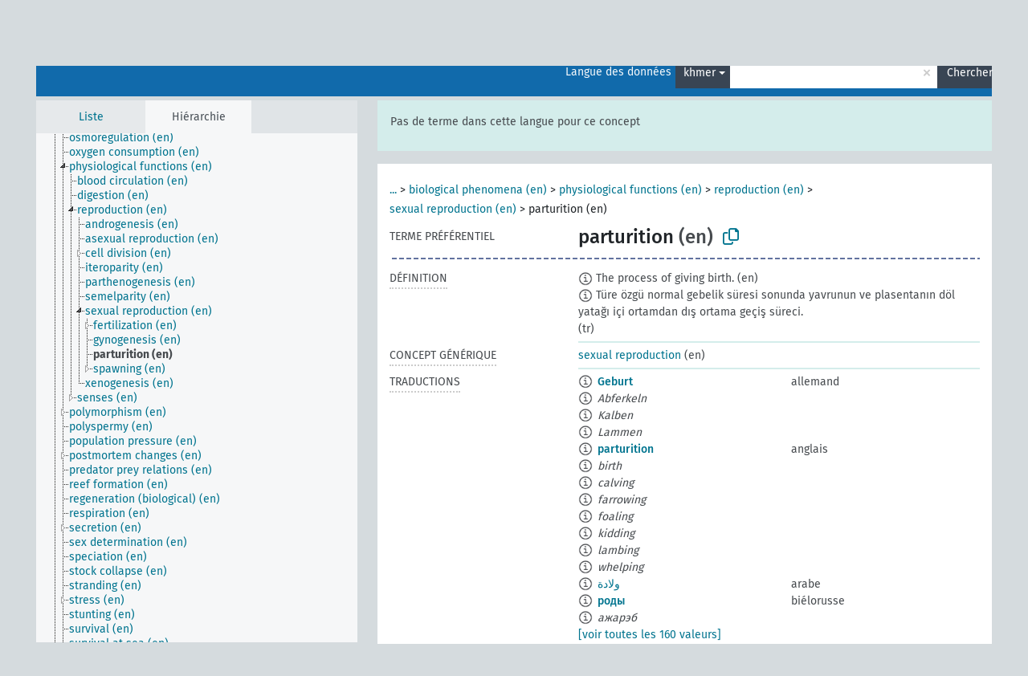

--- FILE ---
content_type: text/html; charset=UTF-8
request_url: https://agrovoc.fao.org/skosmosAsfa/asfa/fr/page/?clang=km&uri=http%3A%2F%2Faims.fao.org%2Faos%2Fagrovoc%2Fc_5604
body_size: 18881
content:
<!DOCTYPE html>
<html dir="ltr" lang="fr" prefix="og: https://ogp.me/ns#">
<head>
<base href="https://agrovoc.fao.org/skosmosAsfa/">
<link rel="shortcut icon" href="favicon.ico">
<meta http-equiv="X-UA-Compatible" content="IE=Edge">
<meta http-equiv="Content-Type" content="text/html; charset=UTF-8">
<meta name="viewport" content="width=device-width, initial-scale=1.0">
<meta name="format-detection" content="telephone=no">
<meta name="generator" content="Skosmos 2.18">
<meta name="title" content="parturition - Asfa - asfa">
<meta property="og:title" content="parturition - Asfa - asfa">
<meta name="description" content="Concept parturition in vocabulary ">
<meta property="og:description" content="Concept parturition in vocabulary ">
<link rel="canonical" href="https://agrovoc.fao.org/skosmosAsfa/asfa/fr/page/c_5604?clang=km">
<meta property="og:url" content="https://agrovoc.fao.org/skosmosAsfa/asfa/fr/page/c_5604?clang=km">
<meta property="og:type" content="website">
<meta property="og:site_name" content="asfa">
<link href="vendor/twbs/bootstrap/dist/css/bootstrap.min.css" media="screen, print" rel="stylesheet" type="text/css">
<link href="vendor/vakata/jstree/dist/themes/default/style.min.css" media="screen, print" rel="stylesheet" type="text/css">
<link href="vendor/davidstutz/bootstrap-multiselect/dist/css/bootstrap-multiselect.min.css" media="screen, print" rel="stylesheet" type="text/css">
<link href="resource/css/fira.css" media="screen, print" rel="stylesheet" type="text/css">
<link href="resource/fontawesome/css/fontawesome.css" media="screen, print" rel="stylesheet" type="text/css">
<link href="resource/fontawesome/css/regular.css" media="screen, print" rel="stylesheet" type="text/css">
<link href="resource/fontawesome/css/solid.css" media="screen, print" rel="stylesheet" type="text/css">
<link href="resource/css/styles.css" media="screen, print" rel="stylesheet" type="text/css">
<link href="resource/css/fao.css" media="screen, print" rel="stylesheet" type="text/css">

<title>parturition - Asfa - asfa</title>
</head>
<body class="vocab-asfa">
  <noscript>
    <strong>Nous sommes désolés mais Skosmos ne fonctionne pas correctement sans Javascript. Merci de l'activer pour poursuivre.</strong>
  </noscript>
  <a id="skiptocontent" href="asfa/fr/page/?clang=km&amp;uri=http%3A%2F%2Faims.fao.org%2Faos%2Fagrovoc%2Fc_5604#maincontent">Passer au contenu principal</a>
  <div class="topbar-container topbar-white">
    <div class="topbar topbar-white">
      <div id="topbar-service-helper">
<a  class="service-fr" href="fr/?clang=km"><h1 id="service-name">Skosmos</h1></a>
</div>
<div id="topbar-language-navigation">
<div id="language" class="dropdown"><span class="navigation-font">|</span>
  <span class="navigation-font">Langue de navigation:</span>
  <button type="button" class="btn btn-default dropdown-toggle navigation-font" data-bs-toggle="dropdown">français<span class="caret"></span></button>
  <ul class="dropdown-menu dropdown-menu-end">
      <li><a class="dropdown-item" id="language-ar" class="versal" href="asfa/ar/page/?clang=km&amp;uri=http%3A%2F%2Faims.fao.org%2Faos%2Fagrovoc%2Fc_5604"> العربية</a></li>
        <li><a class="dropdown-item" id="language-en" class="versal" href="asfa/en/page/?clang=km&amp;uri=http%3A%2F%2Faims.fao.org%2Faos%2Fagrovoc%2Fc_5604"> English</a></li>
        <li><a class="dropdown-item" id="language-es" class="versal" href="asfa/es/page/?clang=km&amp;uri=http%3A%2F%2Faims.fao.org%2Faos%2Fagrovoc%2Fc_5604"> español</a></li>
            <li><a class="dropdown-item" id="language-ru" class="versal" href="asfa/ru/page/?clang=km&amp;uri=http%3A%2F%2Faims.fao.org%2Faos%2Fagrovoc%2Fc_5604"> русский</a></li>
        <li><a class="dropdown-item" id="language-zh" class="versal" href="asfa/zh/page/?clang=km&amp;uri=http%3A%2F%2Faims.fao.org%2Faos%2Fagrovoc%2Fc_5604"> 中文</a></li>
      </ul>
</div>
<div id="navigation">
         <a href="http://www.fao.org/agrovoc/" class="navigation-font"> AGROVOC </a>
     <a href="fr/about?clang=km" id="navi2" class="navigation-font">
  À propos  </a>
  <a href="asfa/fr/feedback?clang=km" id="navi3" class="navigation-font">
  Vos commentaires  </a>
  <span class="skosmos-tooltip-wrapper skosmos-tooltip t-bottom" id="navi4" tabindex="0" data-title="Passer le curseur sur un texte souligné en pointillé pour voir plus d'informations sur la propriété. &#xa; &#xa; Pour les recherches avec troncature, utilisez le symbole * , par exemple *animal ou *brevet*. La recherche utilise automatiquement une troncature en fin de mot, même sans le symbole de troncature : la recherche chat donnera donc les mêmes résultats que chat*.">
    <span class="navigation-font">Aide</span>
  </span>
</div>
</div>

<!-- top-bar ENDS HERE -->

    </div>
  </div>
    <div class="headerbar">
    <div class="header-row"><div class="headerbar-coloured"></div><div class="header-left">
  <h1><a href="asfa/fr/?clang=km"></a></h1>
</div>
<div class="header-float">
      <h2 class="sr-only">Choisissez le vocabulaire dans lequel chercher</h2>
    <div class="search-vocab-text"><p>Langue des données</p></div>
    <form class="navbar-form" role="search" name="text-search" action="asfa/fr/search">
    <input style="display: none" name="clang" value="km" id="lang-input">
    <div class="input-group">
      <div class="input-group-btn">
        <label class="sr-only" for="lang-dropdown-toggle">Langue du contenu et de la recherche</label>
        <button type="button" class="btn btn-default dropdown-toggle" data-bs-toggle="dropdown" aria-expanded="false" id="lang-dropdown-toggle">khmer<span class="caret"></span></button>
        <ul class="dropdown-menu" aria-labelledby="lang-dropdown-toggle">
                            <li><a class="dropdown-item" href="asfa/fr/page/c_5604?clang=de" class="lang-button" hreflang="de">allemand</a></li>
                    <li><a class="dropdown-item" href="asfa/fr/page/c_5604?clang=en" class="lang-button" hreflang="en">anglais</a></li>
                    <li><a class="dropdown-item" href="asfa/fr/page/c_5604?clang=ar" class="lang-button" hreflang="ar">arabe</a></li>
                    <li><a class="dropdown-item" href="asfa/fr/page/c_5604?clang=my" class="lang-button" hreflang="my">birman</a></li>
                    <li><a class="dropdown-item" href="asfa/fr/page/c_5604?clang=be" class="lang-button" hreflang="be">biélorusse</a></li>
                    <li><a class="dropdown-item" href="asfa/fr/page/c_5604?clang=ca" class="lang-button" hreflang="ca">catalan</a></li>
                    <li><a class="dropdown-item" href="asfa/fr/page/c_5604?clang=zh" class="lang-button" hreflang="zh">chinois</a></li>
                    <li><a class="dropdown-item" href="asfa/fr/page/c_5604?clang=ko" class="lang-button" hreflang="ko">coréen</a></li>
                    <li><a class="dropdown-item" href="asfa/fr/page/c_5604?clang=da" class="lang-button" hreflang="da">danois</a></li>
                    <li><a class="dropdown-item" href="asfa/fr/page/c_5604?clang=es" class="lang-button" hreflang="es">espagnol</a></li>
                    <li><a class="dropdown-item" href="asfa/fr/page/c_5604?clang=et" class="lang-button" hreflang="et">estonien</a></li>
                    <li><a class="dropdown-item" href="asfa/fr/page/c_5604?clang=fi" class="lang-button" hreflang="fi">finnois</a></li>
                    <li><a class="dropdown-item" href="asfa/fr/page/c_5604" class="lang-button" hreflang="fr">français</a></li>
                    <li><a class="dropdown-item" href="asfa/fr/page/c_5604?clang=el" class="lang-button" hreflang="el">grec</a></li>
                    <li><a class="dropdown-item" href="asfa/fr/page/c_5604?clang=ka" class="lang-button" hreflang="ka">géorgien</a></li>
                    <li><a class="dropdown-item" href="asfa/fr/page/c_5604?clang=hi" class="lang-button" hreflang="hi">hindi</a></li>
                    <li><a class="dropdown-item" href="asfa/fr/page/c_5604?clang=hu" class="lang-button" hreflang="hu">hongrois</a></li>
                    <li><a class="dropdown-item" href="asfa/fr/page/c_5604?clang=it" class="lang-button" hreflang="it">italien</a></li>
                    <li><a class="dropdown-item" href="asfa/fr/page/c_5604?clang=ja" class="lang-button" hreflang="ja">japonais</a></li>
                    <li><a class="dropdown-item" href="asfa/fr/page/c_5604?clang=km" class="lang-button" hreflang="km">khmer</a></li>
                    <li><a class="dropdown-item" href="asfa/fr/page/c_5604?clang=lo" class="lang-button" hreflang="lo">lao</a></li>
                    <li><a class="dropdown-item" href="asfa/fr/page/c_5604?clang=la" class="lang-button" hreflang="la">latin</a></li>
                    <li><a class="dropdown-item" href="asfa/fr/page/c_5604?clang=ms" class="lang-button" hreflang="ms">malais</a></li>
                    <li><a class="dropdown-item" href="asfa/fr/page/c_5604?clang=nb" class="lang-button" hreflang="nb">norvégien bokmål</a></li>
                    <li><a class="dropdown-item" href="asfa/fr/page/c_5604?clang=nn" class="lang-button" hreflang="nn">norvégien nynorsk</a></li>
                    <li><a class="dropdown-item" href="asfa/fr/page/c_5604?clang=nl" class="lang-button" hreflang="nl">néerlandais</a></li>
                    <li><a class="dropdown-item" href="asfa/fr/page/c_5604?clang=fa" class="lang-button" hreflang="fa">persan</a></li>
                    <li><a class="dropdown-item" href="asfa/fr/page/c_5604?clang=pl" class="lang-button" hreflang="pl">polonais</a></li>
                    <li><a class="dropdown-item" href="asfa/fr/page/c_5604?clang=pt" class="lang-button" hreflang="pt">portugais</a></li>
                    <li><a class="dropdown-item" href="asfa/fr/page/c_5604?clang=pt-BR" class="lang-button" hreflang="pt-BR">portugais (Brésil)</a></li>
                    <li><a class="dropdown-item" href="asfa/fr/page/c_5604?clang=ro" class="lang-button" hreflang="ro">roumain</a></li>
                    <li><a class="dropdown-item" href="asfa/fr/page/c_5604?clang=ru" class="lang-button" hreflang="ru">russe</a></li>
                    <li><a class="dropdown-item" href="asfa/fr/page/c_5604?clang=sr" class="lang-button" hreflang="sr">serbe</a></li>
                    <li><a class="dropdown-item" href="asfa/fr/page/c_5604?clang=sk" class="lang-button" hreflang="sk">slovaque</a></li>
                    <li><a class="dropdown-item" href="asfa/fr/page/c_5604?clang=sv" class="lang-button" hreflang="sv">suédois</a></li>
                    <li><a class="dropdown-item" href="asfa/fr/page/c_5604?clang=sw" class="lang-button" hreflang="sw">swahili</a></li>
                    <li><a class="dropdown-item" href="asfa/fr/page/c_5604?clang=cs" class="lang-button" hreflang="cs">tchèque</a></li>
                    <li><a class="dropdown-item" href="asfa/fr/page/c_5604?clang=th" class="lang-button" hreflang="th">thaï</a></li>
                    <li><a class="dropdown-item" href="asfa/fr/page/c_5604?clang=tr" class="lang-button" hreflang="tr">turc</a></li>
                    <li><a class="dropdown-item" href="asfa/fr/page/c_5604?clang=te" class="lang-button" hreflang="te">télougou</a></li>
                    <li><a class="dropdown-item" href="asfa/fr/page/c_5604?clang=uk" class="lang-button" hreflang="uk">ukrainien</a></li>
                    <li><a class="dropdown-item" href="asfa/fr/page/c_5604?clang=vi" class="lang-button" hreflang="vi">vietnamien</a></li>
                            <li>
            <a class="dropdown-item" href="asfa/fr/page/?uri=http://aims.fao.org/aos/agrovoc/c_5604&amp;clang=km&amp;anylang=on"
              class="lang-button" id="lang-button-all">Toutes les langues</a>
            <input name="anylang" type="checkbox">
          </li>
        </ul>
      </div><!-- /btn-group -->
      <label class="sr-only" for="search-field">Entrez votre terme de recherche</label>
      <input id="search-field" type="text" class="form-control" name="q" value="">
      <div class="input-group-btn">
        <label class="sr-only" for="search-all-button">Lancer la recherche</label>
        <button id="search-all-button" type="submit" class="btn btn-primary">Chercher</button>
      </div>
    </div>
      </form>
</div>
</div>  </div>
    <div class="main-container">
        <div id="sidebar">
          <div class="sidebar-buttons">
                <h2 class="sr-only">Sidebar listing: list and traverse vocabulary contents by a criterion</h2>
        <ul class="nav nav-tabs">
                                      <h3 class="sr-only">Lister les concepts du vocabulaire par ordre alphabétique</h3>
                    <li id="alpha" class="nav-item"><a class="nav-link" href="asfa/fr/index?clang=km">Liste</a></li>
                                                  <h3 class="sr-only">Lister les concepts du vocabulaire par ordre hiérarchique</h3>
                    <li id="hierarchy" class="nav-item">
            <a class="nav-link active" href="#" id="hier-trigger"
                        >Hiérarchie            </a>
          </li>
                                                </ul>
      </div>
      
            <h4 class="sr-only">Liste des concepts du vocabulaire par ordre alphabétique</h4>
            <div class="sidebar-grey  concept-hierarchy">
        <div id="alphabetical-menu">
                  </div>
              </div>
        </div>
    
            <main id="maincontent" tabindex="-1">
            <div class="content">
        <div id="content-top"></div>
                     <h2 class="sr-only">Concept information</h2>
            <div class="alert alert-lang">
      <p class="language-alert">Pas de terme dans cette langue pour ce concept</p>
    </div>
        <div class="concept-info">
      <div class="concept-main">
              <div class="row">
                                      <div class="crumb-path">
                        <a class="propertyvalue bread-crumb expand-crumbs" href="asfa/fr/page/c_330704?clang=km">...</a><span class="bread-crumb"> > </span>
                                                                                          <a class="propertyvalue hidden-breadcrumb" href="asfa/fr/page/c_330704?clang=km">phenomena (en)</a><span class="hidden-breadcrumb"> > </span>
                                                                                    <a class="propertyvalue bread-crumb" href="asfa/fr/page/c_49871?clang=km">biological phenomena (en)</a><span class="bread-crumb"> > </span>
                                                <a class="propertyvalue bread-crumb" href="asfa/fr/page/c_5837?clang=km">physiological functions (en)</a><span class="bread-crumb"> > </span>
                                                <a class="propertyvalue bread-crumb" href="asfa/fr/page/c_6507?clang=km">reproduction (en)</a><span class="bread-crumb"> > </span>
                                                <a class="propertyvalue bread-crumb" href="asfa/fr/page/c_26876?clang=km">sexual reproduction (en)</a><span class="bread-crumb"> > </span>
                                                <span class="bread-crumb propertylabel-pink">parturition (en)</span>
                                                </div>
                          </div>
            <div class="row property prop-preflabel"><div class="property-label property-label-pref"><h3 class="versal">
                                      Terme préférentiel
                      </h3></div><div class="property-value-column"><span class="prefLabel conceptlabel" id="pref-label">parturition</span><span class="prefLabelLang"> (en)</span>
                        &nbsp;
        <button type="button" data-bs-toggle="tooltip" data-bs-placement="button" title="Copy to clipboard" class="btn btn-default btn-xs copy-clipboard" for="#pref-label"><span class="fa-regular fa-copy"></span></button></div><div class="col-md-12"><div class="preflabel-spacer"></div></div></div>
                       <div class="row property prop-skos_definition">
          <div class="property-label">
            <h3 class="versal               property-click skosmos-tooltip-wrapper skosmos-tooltip t-top" data-title="Une explication du sens précis de ce concept
              ">
                              Définition
                          </h3>
          </div>
          <div class="property-value-column"><div class="property-value-wrapper">
                <ul>
                     <li>
                                                                            <span class="versal reified-property-value tooltip-html">
                  <img alt="Information" src="resource/pics/about.png"> The process of giving birth.
                  <div class="reified-tooltip tooltip-html-content"><p><span class="tooltip-prop">Date de création</span>: <a href="">6/12/24</a></p></div>
                </span>
                                                <span class="versal"> (en)</span>                                                      </li>
                     <li>
                                                                            <span class="versal reified-property-value tooltip-html">
                  <img alt="Information" src="resource/pics/about.png"> Türe özgü normal gebelik süresi sonunda yavrunun ve plasentanın döl yatağı içi ortamdan dış ortama geçiş süreci.
                  <div class="reified-tooltip tooltip-html-content"><p><span class="tooltip-prop">Date de création</span>: <a href="">4/19/23</a></p></div>
                </span>
                                                <span class="versal"> (tr)</span>                                                      </li>
                </ul>
                </div></div></div>
                               <div class="row property prop-skos_broader">
          <div class="property-label">
            <h3 class="versal               property-click skosmos-tooltip-wrapper skosmos-tooltip t-top" data-title="Concept générique (TG)
              ">
                              Concept générique
                          </h3>
          </div>
          <div class="property-value-column"><div class="property-value-wrapper">
                <ul>
                     <li>
                                                                               <a href="asfa/fr/page/c_26876?clang=km"> sexual reproduction</a>
                                                <span class="versal"> (en)</span>                                                      </li>
                </ul>
                </div></div></div>
                                <div class="row property prop-other-languages">
        <div class="property-label"><h3 class="versal property-click skosmos-tooltip-wrapper skosmos-tooltip t-top" data-title="Termes du concept dans d'autres langues." >Traductions</h3></div>
        <div class="property-value-column">
          <div class="property-value-wrapper">
            <ul>
                                          <li class="row other-languages first-of-language">
                <div class="col-6 versal versal-pref">
                                    <span class="reified-property-value xl-label tooltip-html">
                    <img alt="Information" src="resource/pics/about.png">
                    <div class="reified-tooltip tooltip-html-content">
                                                              <p><span class="tooltip-prop">Date de création</span>:
                        <span class="versal">1996-12-24T00:00:00Z</span>
                      </p>
                                                                                  <p><span class="tooltip-prop">Date de dernière modification</span>:
                        <span class="versal">2012-04-02T17:55:10Z</span>
                      </p>
                                                                                  <p><span class="tooltip-prop">skos:notation</span>:
                        <span class="versal">5604</span>
                      </p>
                                                            </div>
                  </span>
                                                      <a href='asfa/fr/page/c_5604?clang=de' hreflang='de'>Geburt</a>
                                  </div>
                <div class="col-6 versal"><p>allemand</p></div>
              </li>
                            <li class="row other-languages">
                <div class="col-6 versal replaced">
                                    <span class="reified-property-value xl-label tooltip-html">
                    <img alt="Information" src="resource/pics/about.png">
                    <div class="reified-tooltip tooltip-html-content">
                                                              <p><span class="tooltip-prop">Date de création</span>:
                        <span class="versal">1997-03-11T00:00:00Z</span>
                      </p>
                                                                                  <p><span class="tooltip-prop">skos:notation</span>:
                        <span class="versal">10756</span>
                      </p>
                                                            </div>
                  </span>
                                    Abferkeln
                                  </div>
                <div class="col-6 versal"></div>
              </li>
                            <li class="row other-languages">
                <div class="col-6 versal replaced">
                                    <span class="reified-property-value xl-label tooltip-html">
                    <img alt="Information" src="resource/pics/about.png">
                    <div class="reified-tooltip tooltip-html-content">
                                                              <p><span class="tooltip-prop">Date de création</span>:
                        <span class="versal">1997-03-11T00:00:00Z</span>
                      </p>
                                                                                  <p><span class="tooltip-prop">skos:notation</span>:
                        <span class="versal">9553</span>
                      </p>
                                                            </div>
                  </span>
                                    Kalben
                                  </div>
                <div class="col-6 versal"></div>
              </li>
                            <li class="row other-languages">
                <div class="col-6 versal replaced">
                                    <span class="reified-property-value xl-label tooltip-html">
                    <img alt="Information" src="resource/pics/about.png">
                    <div class="reified-tooltip tooltip-html-content">
                                                              <p><span class="tooltip-prop">Date de création</span>:
                        <span class="versal">1997-03-11T00:00:00Z</span>
                      </p>
                                                                                  <p><span class="tooltip-prop">skos:notation</span>:
                        <span class="versal">12060</span>
                      </p>
                                                            </div>
                  </span>
                                    Lammen
                                  </div>
                <div class="col-6 versal"></div>
              </li>
                                                        <li class="row other-languages first-of-language">
                <div class="col-6 versal versal-pref">
                                    <span class="reified-property-value xl-label tooltip-html">
                    <img alt="Information" src="resource/pics/about.png">
                    <div class="reified-tooltip tooltip-html-content">
                                                              <p><span class="tooltip-prop">Date de création</span>:
                        <span class="versal">1981-01-09T00:00:00Z</span>
                      </p>
                                                                                  <p><span class="tooltip-prop">Date de dernière modification</span>:
                        <span class="versal">2012-04-02T17:53:41Z</span>
                      </p>
                                                                                  <p><span class="tooltip-prop">skos:notation</span>:
                        <span class="versal">5604</span>
                      </p>
                                                            </div>
                  </span>
                                                      <a href='asfa/fr/page/c_5604?clang=en' hreflang='en'>parturition</a>
                                  </div>
                <div class="col-6 versal"><p>anglais</p></div>
              </li>
                            <li class="row other-languages">
                <div class="col-6 versal replaced">
                                    <span class="reified-property-value xl-label tooltip-html">
                    <img alt="Information" src="resource/pics/about.png">
                    <div class="reified-tooltip tooltip-html-content">
                                                              <p><span class="tooltip-prop">Date de création</span>:
                        <span class="versal">1981-01-26T00:00:00Z</span>
                      </p>
                                                                                  <p><span class="tooltip-prop">skos:notation</span>:
                        <span class="versal">9278</span>
                      </p>
                                                            </div>
                  </span>
                                    birth
                                  </div>
                <div class="col-6 versal"></div>
              </li>
                            <li class="row other-languages">
                <div class="col-6 versal replaced">
                                    <span class="reified-property-value xl-label tooltip-html">
                    <img alt="Information" src="resource/pics/about.png">
                    <div class="reified-tooltip tooltip-html-content">
                                                              <p><span class="tooltip-prop">Date de création</span>:
                        <span class="versal">1981-01-26T00:00:00Z</span>
                      </p>
                                                                                  <p><span class="tooltip-prop">skos:notation</span>:
                        <span class="versal">9553</span>
                      </p>
                                                            </div>
                  </span>
                                    calving
                                  </div>
                <div class="col-6 versal"></div>
              </li>
                            <li class="row other-languages">
                <div class="col-6 versal replaced">
                                    <span class="reified-property-value xl-label tooltip-html">
                    <img alt="Information" src="resource/pics/about.png">
                    <div class="reified-tooltip tooltip-html-content">
                                                              <p><span class="tooltip-prop">Date de création</span>:
                        <span class="versal">1981-01-26T00:00:00Z</span>
                      </p>
                                                                                  <p><span class="tooltip-prop">skos:notation</span>:
                        <span class="versal">10756</span>
                      </p>
                                                            </div>
                  </span>
                                    farrowing
                                  </div>
                <div class="col-6 versal"></div>
              </li>
                            <li class="row other-languages">
                <div class="col-6 versal replaced">
                                    <span class="reified-property-value xl-label tooltip-html">
                    <img alt="Information" src="resource/pics/about.png">
                    <div class="reified-tooltip tooltip-html-content">
                                                              <p><span class="tooltip-prop">Date de création</span>:
                        <span class="versal">1981-01-26T00:00:00Z</span>
                      </p>
                                                                                  <p><span class="tooltip-prop">skos:notation</span>:
                        <span class="versal">10944</span>
                      </p>
                                                            </div>
                  </span>
                                    foaling
                                  </div>
                <div class="col-6 versal"></div>
              </li>
                            <li class="row other-languages">
                <div class="col-6 versal replaced">
                                    <span class="reified-property-value xl-label tooltip-html">
                    <img alt="Information" src="resource/pics/about.png">
                    <div class="reified-tooltip tooltip-html-content">
                                                              <p><span class="tooltip-prop">Date de création</span>:
                        <span class="versal">1996-08-15T00:00:00Z</span>
                      </p>
                                                                                  <p><span class="tooltip-prop">skos:notation</span>:
                        <span class="versal">35144</span>
                      </p>
                                                            </div>
                  </span>
                                    kidding
                                  </div>
                <div class="col-6 versal"></div>
              </li>
                            <li class="row other-languages">
                <div class="col-6 versal replaced">
                                    <span class="reified-property-value xl-label tooltip-html">
                    <img alt="Information" src="resource/pics/about.png">
                    <div class="reified-tooltip tooltip-html-content">
                                                              <p><span class="tooltip-prop">Date de création</span>:
                        <span class="versal">1981-01-26T00:00:00Z</span>
                      </p>
                                                                                  <p><span class="tooltip-prop">skos:notation</span>:
                        <span class="versal">12060</span>
                      </p>
                                                            </div>
                  </span>
                                    lambing
                                  </div>
                <div class="col-6 versal"></div>
              </li>
                            <li class="row other-languages">
                <div class="col-6 versal replaced">
                                    <span class="reified-property-value xl-label tooltip-html">
                    <img alt="Information" src="resource/pics/about.png">
                    <div class="reified-tooltip tooltip-html-content">
                                                              <p><span class="tooltip-prop">Date de création</span>:
                        <span class="versal">1981-01-29T00:00:00Z</span>
                      </p>
                                                                                  <p><span class="tooltip-prop">skos:notation</span>:
                        <span class="versal">15342</span>
                      </p>
                                                            </div>
                  </span>
                                    whelping
                                  </div>
                <div class="col-6 versal"></div>
              </li>
                                                        <li class="row other-languages first-of-language">
                <div class="col-6 versal versal-pref">
                                    <span class="reified-property-value xl-label tooltip-html">
                    <img alt="Information" src="resource/pics/about.png">
                    <div class="reified-tooltip tooltip-html-content">
                                                              <p><span class="tooltip-prop">Date de création</span>:
                        <span class="versal">2002-12-12T00:00:00Z</span>
                      </p>
                                                                                  <p><span class="tooltip-prop">skos:notation</span>:
                        <span class="versal">5604</span>
                      </p>
                                                            </div>
                  </span>
                                                      <a href='asfa/fr/page/c_5604?clang=ar' hreflang='ar'>ولادة</a>
                                  </div>
                <div class="col-6 versal"><p>arabe</p></div>
              </li>
                                                        <li class="row other-languages first-of-language">
                <div class="col-6 versal versal-pref">
                                    <span class="reified-property-value xl-label tooltip-html">
                    <img alt="Information" src="resource/pics/about.png">
                    <div class="reified-tooltip tooltip-html-content">
                                                              <p><span class="tooltip-prop">Date de création</span>:
                        <span class="versal">2025-01-11T11:38:42</span>
                      </p>
                                                            </div>
                  </span>
                                                      <a href='asfa/fr/page/c_5604?clang=be' hreflang='be'>роды</a>
                                  </div>
                <div class="col-6 versal"><p>biélorusse</p></div>
              </li>
                            <li class="row other-languages">
                <div class="col-6 versal replaced">
                                    <span class="reified-property-value xl-label tooltip-html">
                    <img alt="Information" src="resource/pics/about.png">
                    <div class="reified-tooltip tooltip-html-content">
                                                              <p><span class="tooltip-prop">Date de création</span>:
                        <span class="versal">2025-01-11T11:41:45</span>
                      </p>
                                                            </div>
                  </span>
                                    ажарэб
                                  </div>
                <div class="col-6 versal"></div>
              </li>
                            <li class="row other-languages">
                <div class="col-6 versal replaced">
                                    <span class="reified-property-value xl-label tooltip-html">
                    <img alt="Information" src="resource/pics/about.png">
                    <div class="reified-tooltip tooltip-html-content">
                                                              <p><span class="tooltip-prop">Date de création</span>:
                        <span class="versal">2025-01-11T11:42:03</span>
                      </p>
                                                            </div>
                  </span>
                                    акот (авечкі)
                                  </div>
                <div class="col-6 versal"></div>
              </li>
                            <li class="row other-languages">
                <div class="col-6 versal replaced">
                                    <span class="reified-property-value xl-label tooltip-html">
                    <img alt="Information" src="resource/pics/about.png">
                    <div class="reified-tooltip tooltip-html-content">
                                                              <p><span class="tooltip-prop">Date de création</span>:
                        <span class="versal">2025-01-11T11:42:39</span>
                      </p>
                                                            </div>
                  </span>
                                    акот (казы)
                                  </div>
                <div class="col-6 versal"></div>
              </li>
                            <li class="row other-languages">
                <div class="col-6 versal replaced">
                                    <span class="reified-property-value xl-label tooltip-html">
                    <img alt="Information" src="resource/pics/about.png">
                    <div class="reified-tooltip tooltip-html-content">
                                                              <p><span class="tooltip-prop">Date de création</span>:
                        <span class="versal">2025-01-11T11:41:31</span>
                      </p>
                                                            </div>
                  </span>
                                    апарос
                                  </div>
                <div class="col-6 versal"></div>
              </li>
                            <li class="row other-languages">
                <div class="col-6 versal replaced">
                                    <span class="reified-property-value xl-label tooltip-html">
                    <img alt="Information" src="resource/pics/about.png">
                    <div class="reified-tooltip tooltip-html-content">
                                                              <p><span class="tooltip-prop">Date de création</span>:
                        <span class="versal">2025-01-11T11:41:14</span>
                      </p>
                                                            </div>
                  </span>
                                    ацёл
                                  </div>
                <div class="col-6 versal"></div>
              </li>
                            <li class="row other-languages">
                <div class="col-6 versal replaced">
                                    <span class="reified-property-value xl-label tooltip-html">
                    <img alt="Information" src="resource/pics/about.png">
                    <div class="reified-tooltip tooltip-html-content">
                                                              <p><span class="tooltip-prop">Date de création</span>:
                        <span class="versal">2025-01-11T11:40:54</span>
                      </p>
                                                            </div>
                  </span>
                                    нараджэнне
                                  </div>
                <div class="col-6 versal"></div>
              </li>
                            <li class="row other-languages">
                <div class="col-6 versal replaced">
                                    <span class="reified-property-value xl-label tooltip-html">
                    <img alt="Information" src="resource/pics/about.png">
                    <div class="reified-tooltip tooltip-html-content">
                                                              <p><span class="tooltip-prop">Date de création</span>:
                        <span class="versal">2025-01-11T11:42:20</span>
                      </p>
                                                            </div>
                  </span>
                                    шчаненне
                                  </div>
                <div class="col-6 versal"></div>
              </li>
                                                        <li class="row other-languages first-of-language">
                <div class="col-6 versal versal-pref">
                                    <span class="reified-property-value xl-label tooltip-html">
                    <img alt="Information" src="resource/pics/about.png">
                    <div class="reified-tooltip tooltip-html-content">
                                                              <p><span class="tooltip-prop">Date de création</span>:
                        <span class="versal">2002-12-12T00:00:00Z</span>
                      </p>
                                                                                  <p><span class="tooltip-prop">Date de dernière modification</span>:
                        <span class="versal">2012-07-06T17:28:15Z</span>
                      </p>
                                                                                  <p><span class="tooltip-prop">skos:notation</span>:
                        <span class="versal">5604</span>
                      </p>
                                                            </div>
                  </span>
                                                      <a href='asfa/fr/page/c_5604?clang=zh' hreflang='zh'>分娩</a>
                                  </div>
                <div class="col-6 versal"><p>chinois</p></div>
              </li>
                            <li class="row other-languages">
                <div class="col-6 versal replaced">
                                    <span class="reified-property-value xl-label tooltip-html">
                    <img alt="Information" src="resource/pics/about.png">
                    <div class="reified-tooltip tooltip-html-content">
                                                              <p><span class="tooltip-prop">Date de création</span>:
                        <span class="versal">2002-12-12T00:00:00Z</span>
                      </p>
                                                                                  <p><span class="tooltip-prop">skos:notation</span>:
                        <span class="versal">9553</span>
                      </p>
                                                            </div>
                  </span>
                                    产犊
                                  </div>
                <div class="col-6 versal"></div>
              </li>
                            <li class="row other-languages">
                <div class="col-6 versal replaced">
                                    <span class="reified-property-value xl-label tooltip-html">
                    <img alt="Information" src="resource/pics/about.png">
                    <div class="reified-tooltip tooltip-html-content">
                                                              <p><span class="tooltip-prop">Date de création</span>:
                        <span class="versal">2002-12-12T00:00:00Z</span>
                      </p>
                                                                                  <p><span class="tooltip-prop">skos:notation</span>:
                        <span class="versal">12060</span>
                      </p>
                                                            </div>
                  </span>
                                    产羔
                                  </div>
                <div class="col-6 versal"></div>
              </li>
                            <li class="row other-languages">
                <div class="col-6 versal replaced">
                                    <span class="reified-property-value xl-label tooltip-html">
                    <img alt="Information" src="resource/pics/about.png">
                    <div class="reified-tooltip tooltip-html-content">
                                                              <p><span class="tooltip-prop">Date de création</span>:
                        <span class="versal">2002-12-12T00:00:00Z</span>
                      </p>
                                                                                  <p><span class="tooltip-prop">skos:notation</span>:
                        <span class="versal">10944</span>
                      </p>
                                                            </div>
                  </span>
                                    产驹
                                  </div>
                <div class="col-6 versal"></div>
              </li>
                            <li class="row other-languages">
                <div class="col-6 versal replaced">
                                    <span class="reified-property-value xl-label tooltip-html">
                    <img alt="Information" src="resource/pics/about.png">
                    <div class="reified-tooltip tooltip-html-content">
                                                              <p><span class="tooltip-prop">Date de création</span>:
                        <span class="versal">2002-12-12T00:00:00Z</span>
                      </p>
                                                                                  <p><span class="tooltip-prop">skos:notation</span>:
                        <span class="versal">35144</span>
                      </p>
                                                            </div>
                  </span>
                                    产小羊
                                  </div>
                <div class="col-6 versal"></div>
              </li>
                            <li class="row other-languages">
                <div class="col-6 versal replaced">
                                    <span class="reified-property-value xl-label tooltip-html">
                    <img alt="Information" src="resource/pics/about.png">
                    <div class="reified-tooltip tooltip-html-content">
                                                              <p><span class="tooltip-prop">Date de création</span>:
                        <span class="versal">2002-12-12T00:00:00Z</span>
                      </p>
                                                                                  <p><span class="tooltip-prop">skos:notation</span>:
                        <span class="versal">10756</span>
                      </p>
                                                            </div>
                  </span>
                                    产小猪
                                  </div>
                <div class="col-6 versal"></div>
              </li>
                            <li class="row other-languages">
                <div class="col-6 versal replaced">
                                    <span class="reified-property-value xl-label tooltip-html">
                    <img alt="Information" src="resource/pics/about.png">
                    <div class="reified-tooltip tooltip-html-content">
                                                              <p><span class="tooltip-prop">Date de création</span>:
                        <span class="versal">2002-12-12T00:00:00Z</span>
                      </p>
                                                                                  <p><span class="tooltip-prop">skos:notation</span>:
                        <span class="versal">9278</span>
                      </p>
                                                            </div>
                  </span>
                                    出生
                                  </div>
                <div class="col-6 versal"></div>
              </li>
                            <li class="row other-languages">
                <div class="col-6 versal replaced">
                                    <span class="reified-property-value xl-label tooltip-html">
                    <img alt="Information" src="resource/pics/about.png">
                    <div class="reified-tooltip tooltip-html-content">
                                                              <p><span class="tooltip-prop">Date de création</span>:
                        <span class="versal">2002-12-12T00:00:00Z</span>
                      </p>
                                                                                  <p><span class="tooltip-prop">skos:notation</span>:
                        <span class="versal">15342</span>
                      </p>
                                                            </div>
                  </span>
                                    生崽
                                  </div>
                <div class="col-6 versal"></div>
              </li>
                                                        <li class="row other-languages first-of-language">
                <div class="col-6 versal versal-pref">
                                    <span class="reified-property-value xl-label tooltip-html">
                    <img alt="Information" src="resource/pics/about.png">
                    <div class="reified-tooltip tooltip-html-content">
                                                              <p><span class="tooltip-prop">Date de création</span>:
                        <span class="versal">2009-12-02T00:00:00Z</span>
                      </p>
                                                                                  <p><span class="tooltip-prop">Date de dernière modification</span>:
                        <span class="versal">2012-07-06T17:40:38Z</span>
                      </p>
                                                                                  <p><span class="tooltip-prop">skos:notation</span>:
                        <span class="versal">5604</span>
                      </p>
                                                            </div>
                  </span>
                                                      <a href='asfa/fr/page/c_5604?clang=ko' hreflang='ko'>분만</a>
                                  </div>
                <div class="col-6 versal"><p>coréen</p></div>
              </li>
                            <li class="row other-languages">
                <div class="col-6 versal replaced">
                                    <span class="reified-property-value xl-label tooltip-html">
                    <img alt="Information" src="resource/pics/about.png">
                    <div class="reified-tooltip tooltip-html-content">
                                                              <p><span class="tooltip-prop">Date de création</span>:
                        <span class="versal">2009-12-02T00:00:00Z</span>
                      </p>
                                                                                  <p><span class="tooltip-prop">skos:notation</span>:
                        <span class="versal">9553</span>
                      </p>
                                                            </div>
                  </span>
                                    송아지분만
                                  </div>
                <div class="col-6 versal"></div>
              </li>
                            <li class="row other-languages">
                <div class="col-6 versal replaced">
                                    <span class="reified-property-value xl-label tooltip-html">
                    <img alt="Information" src="resource/pics/about.png">
                    <div class="reified-tooltip tooltip-html-content">
                                                              <p><span class="tooltip-prop">Date de création</span>:
                        <span class="versal">2009-12-02T00:00:00Z</span>
                      </p>
                                                                                  <p><span class="tooltip-prop">skos:notation</span>:
                        <span class="versal">10756</span>
                      </p>
                                                            </div>
                  </span>
                                    자돈분만
                                  </div>
                <div class="col-6 versal"></div>
              </li>
                            <li class="row other-languages">
                <div class="col-6 versal replaced">
                                    <span class="reified-property-value xl-label tooltip-html">
                    <img alt="Information" src="resource/pics/about.png">
                    <div class="reified-tooltip tooltip-html-content">
                                                              <p><span class="tooltip-prop">Date de création</span>:
                        <span class="versal">2009-12-02T00:00:00Z</span>
                      </p>
                                                                                  <p><span class="tooltip-prop">skos:notation</span>:
                        <span class="versal">10944</span>
                      </p>
                                                            </div>
                  </span>
                                    자마분만
                                  </div>
                <div class="col-6 versal"></div>
              </li>
                            <li class="row other-languages">
                <div class="col-6 versal replaced">
                                    <span class="reified-property-value xl-label tooltip-html">
                    <img alt="Information" src="resource/pics/about.png">
                    <div class="reified-tooltip tooltip-html-content">
                                                              <p><span class="tooltip-prop">Date de création</span>:
                        <span class="versal">2009-12-02T00:00:00Z</span>
                      </p>
                                                                                  <p><span class="tooltip-prop">skos:notation</span>:
                        <span class="versal">12060</span>
                      </p>
                                                            </div>
                  </span>
                                    자양분만
                                  </div>
                <div class="col-6 versal"></div>
              </li>
                            <li class="row other-languages">
                <div class="col-6 versal replaced">
                                    <span class="reified-property-value xl-label tooltip-html">
                    <img alt="Information" src="resource/pics/about.png">
                    <div class="reified-tooltip tooltip-html-content">
                                                              <p><span class="tooltip-prop">Date de création</span>:
                        <span class="versal">2009-12-02T00:00:00Z</span>
                      </p>
                                                                                  <p><span class="tooltip-prop">skos:notation</span>:
                        <span class="versal">9278</span>
                      </p>
                                                            </div>
                  </span>
                                    출생
                                  </div>
                <div class="col-6 versal"></div>
              </li>
                                                        <li class="row other-languages first-of-language">
                <div class="col-6 versal versal-pref">
                                    <span class="reified-property-value xl-label tooltip-html">
                    <img alt="Information" src="resource/pics/about.png">
                    <div class="reified-tooltip tooltip-html-content">
                                                              <p><span class="tooltip-prop">Date de création</span>:
                        <span class="versal">1981-01-23T00:00:00Z</span>
                      </p>
                                                                                  <p><span class="tooltip-prop">skos:notation</span>:
                        <span class="versal">5604</span>
                      </p>
                                                            </div>
                  </span>
                                                      <a href='asfa/fr/page/c_5604?clang=es' hreflang='es'>Parto</a>
                                  </div>
                <div class="col-6 versal"><p>espagnol</p></div>
              </li>
                            <li class="row other-languages">
                <div class="col-6 versal replaced">
                                    <span class="reified-property-value xl-label tooltip-html">
                    <img alt="Information" src="resource/pics/about.png">
                    <div class="reified-tooltip tooltip-html-content">
                                                              <p><span class="tooltip-prop">Date de création</span>:
                        <span class="versal">1987-01-22T00:00:00Z</span>
                      </p>
                                                                                  <p><span class="tooltip-prop">skos:notation</span>:
                        <span class="versal">9278</span>
                      </p>
                                                            </div>
                  </span>
                                    Nacimiento
                                  </div>
                <div class="col-6 versal"></div>
              </li>
                                                        <li class="row other-languages first-of-language">
                <div class="col-6 versal versal-pref">
                                    <span class="reified-property-value xl-label tooltip-html">
                    <img alt="Information" src="resource/pics/about.png">
                    <div class="reified-tooltip tooltip-html-content">
                                                              <p><span class="tooltip-prop">Date de création</span>:
                        <span class="versal">1981-01-21T00:00:00Z</span>
                      </p>
                                                                                  <p><span class="tooltip-prop">Date de dernière modification</span>:
                        <span class="versal">2021-05-24T17:34:42Z</span>
                      </p>
                                                                                  <p><span class="tooltip-prop">skos:notation</span>:
                        <span class="versal">5604</span>
                      </p>
                                                            </div>
                  </span>
                                                      <a href='asfa/fr/page/c_5604' hreflang='fr'>parturition</a>
                                  </div>
                <div class="col-6 versal"><p>français</p></div>
              </li>
                            <li class="row other-languages">
                <div class="col-6 versal replaced">
                                    <span class="reified-property-value xl-label tooltip-html">
                    <img alt="Information" src="resource/pics/about.png">
                    <div class="reified-tooltip tooltip-html-content">
                                                              <p><span class="tooltip-prop">Date de création</span>:
                        <span class="versal">1987-01-26T00:00:00Z</span>
                      </p>
                                                                                  <p><span class="tooltip-prop">Date de dernière modification</span>:
                        <span class="versal">2021-05-24T17:34:42Z</span>
                      </p>
                                                                                  <p><span class="tooltip-prop">skos:notation</span>:
                        <span class="versal">12060</span>
                      </p>
                                                            </div>
                  </span>
                                    agnelage
                                  </div>
                <div class="col-6 versal"></div>
              </li>
                            <li class="row other-languages">
                <div class="col-6 versal replaced">
                                    <span class="reified-property-value xl-label tooltip-html">
                    <img alt="Information" src="resource/pics/about.png">
                    <div class="reified-tooltip tooltip-html-content">
                                                              <p><span class="tooltip-prop">Date de création</span>:
                        <span class="versal">1996-08-15T00:00:00Z</span>
                      </p>
                                                                                  <p><span class="tooltip-prop">Date de dernière modification</span>:
                        <span class="versal">2021-05-24T17:34:42Z</span>
                      </p>
                                                                                  <p><span class="tooltip-prop">skos:notation</span>:
                        <span class="versal">35144</span>
                      </p>
                                                            </div>
                  </span>
                                    chevrotement
                                  </div>
                <div class="col-6 versal"></div>
              </li>
                            <li class="row other-languages">
                <div class="col-6 versal replaced">
                                    <span class="reified-property-value xl-label tooltip-html">
                    <img alt="Information" src="resource/pics/about.png">
                    <div class="reified-tooltip tooltip-html-content">
                                                              <p><span class="tooltip-prop">Date de création</span>:
                        <span class="versal">1987-04-01T00:00:00Z</span>
                      </p>
                                                                                  <p><span class="tooltip-prop">Date de dernière modification</span>:
                        <span class="versal">2021-05-24T17:34:42Z</span>
                      </p>
                                                                                  <p><span class="tooltip-prop">skos:notation</span>:
                        <span class="versal">10756</span>
                      </p>
                                                            </div>
                  </span>
                                    mise bas
                                  </div>
                <div class="col-6 versal"></div>
              </li>
                            <li class="row other-languages">
                <div class="col-6 versal replaced">
                                    <span class="reified-property-value xl-label tooltip-html">
                    <img alt="Information" src="resource/pics/about.png">
                    <div class="reified-tooltip tooltip-html-content">
                                                              <p><span class="tooltip-prop">Date de création</span>:
                        <span class="versal">1987-01-22T00:00:00Z</span>
                      </p>
                                                                                  <p><span class="tooltip-prop">Date de dernière modification</span>:
                        <span class="versal">2021-05-24T17:34:42Z</span>
                      </p>
                                                                                  <p><span class="tooltip-prop">skos:notation</span>:
                        <span class="versal">9278</span>
                      </p>
                                                            </div>
                  </span>
                                    naissance
                                  </div>
                <div class="col-6 versal"></div>
              </li>
                            <li class="row other-languages">
                <div class="col-6 versal replaced">
                                    <span class="reified-property-value xl-label tooltip-html">
                    <img alt="Information" src="resource/pics/about.png">
                    <div class="reified-tooltip tooltip-html-content">
                                                              <p><span class="tooltip-prop">Date de création</span>:
                        <span class="versal">1987-04-07T00:00:00Z</span>
                      </p>
                                                                                  <p><span class="tooltip-prop">Date de dernière modification</span>:
                        <span class="versal">2021-05-24T17:34:42Z</span>
                      </p>
                                                                                  <p><span class="tooltip-prop">skos:notation</span>:
                        <span class="versal">18341</span>
                      </p>
                                                            </div>
                  </span>
                                    part
                                  </div>
                <div class="col-6 versal"></div>
              </li>
                            <li class="row other-languages">
                <div class="col-6 versal replaced">
                                    <span class="reified-property-value xl-label tooltip-html">
                    <img alt="Information" src="resource/pics/about.png">
                    <div class="reified-tooltip tooltip-html-content">
                                                              <p><span class="tooltip-prop">Date de création</span>:
                        <span class="versal">1987-04-07T00:00:00Z</span>
                      </p>
                                                                                  <p><span class="tooltip-prop">Date de dernière modification</span>:
                        <span class="versal">2021-05-24T17:34:42Z</span>
                      </p>
                                                                                  <p><span class="tooltip-prop">skos:notation</span>:
                        <span class="versal">18541</span>
                      </p>
                                                            </div>
                  </span>
                                    poulinage
                                  </div>
                <div class="col-6 versal"></div>
              </li>
                            <li class="row other-languages">
                <div class="col-6 versal replaced">
                                    <span class="reified-property-value xl-label tooltip-html">
                    <img alt="Information" src="resource/pics/about.png">
                    <div class="reified-tooltip tooltip-html-content">
                                                              <p><span class="tooltip-prop">Date de création</span>:
                        <span class="versal">1987-01-26T00:00:00Z</span>
                      </p>
                                                                                  <p><span class="tooltip-prop">Date de dernière modification</span>:
                        <span class="versal">2021-05-24T17:34:42Z</span>
                      </p>
                                                                                  <p><span class="tooltip-prop">skos:notation</span>:
                        <span class="versal">9553</span>
                      </p>
                                                            </div>
                  </span>
                                    vêlage
                                  </div>
                <div class="col-6 versal"></div>
              </li>
                                                        <li class="row other-languages first-of-language">
                <div class="col-6 versal versal-pref">
                                    <span class="reified-property-value xl-label tooltip-html">
                    <img alt="Information" src="resource/pics/about.png">
                    <div class="reified-tooltip tooltip-html-content">
                                                              <p><span class="tooltip-prop">Date de création</span>:
                        <span class="versal">1981-01-09T00:00:00Z</span>
                      </p>
                                                                                  <p><span class="tooltip-prop">Date de dernière modification</span>:
                        <span class="versal">2012-07-06T17:33:49Z</span>
                      </p>
                                                                                  <p><span class="tooltip-prop">skos:notation</span>:
                        <span class="versal">5604</span>
                      </p>
                                                            </div>
                  </span>
                                                      <a href='asfa/fr/page/c_5604?clang=hi' hreflang='hi'>प्रसव के पहले</a>
                                  </div>
                <div class="col-6 versal"><p>hindi</p></div>
              </li>
                            <li class="row other-languages">
                <div class="col-6 versal replaced">
                                    <span class="reified-property-value xl-label tooltip-html">
                    <img alt="Information" src="resource/pics/about.png">
                    <div class="reified-tooltip tooltip-html-content">
                                                              <p><span class="tooltip-prop">Date de création</span>:
                        <span class="versal">1981-01-26T00:00:00Z</span>
                      </p>
                                                                                  <p><span class="tooltip-prop">skos:notation</span>:
                        <span class="versal">9278</span>
                      </p>
                                                            </div>
                  </span>
                                    जन्म
                                  </div>
                <div class="col-6 versal"></div>
              </li>
                            <li class="row other-languages">
                <div class="col-6 versal replaced">
                                    <span class="reified-property-value xl-label tooltip-html">
                    <img alt="Information" src="resource/pics/about.png">
                    <div class="reified-tooltip tooltip-html-content">
                                                              <p><span class="tooltip-prop">Date de création</span>:
                        <span class="versal">1981-01-29T00:00:00Z</span>
                      </p>
                                                                                  <p><span class="tooltip-prop">skos:notation</span>:
                        <span class="versal">15342</span>
                      </p>
                                                            </div>
                  </span>
                                    ब्याना (कुतिया / बिल्ली का)
                                  </div>
                <div class="col-6 versal"></div>
              </li>
                            <li class="row other-languages">
                <div class="col-6 versal replaced">
                                    <span class="reified-property-value xl-label tooltip-html">
                    <img alt="Information" src="resource/pics/about.png">
                    <div class="reified-tooltip tooltip-html-content">
                                                              <p><span class="tooltip-prop">Date de création</span>:
                        <span class="versal">1981-01-26T00:00:00Z</span>
                      </p>
                                                                                  <p><span class="tooltip-prop">skos:notation</span>:
                        <span class="versal">9553</span>
                      </p>
                                                            </div>
                  </span>
                                    ब्याना (गाय का )
                                  </div>
                <div class="col-6 versal"></div>
              </li>
                            <li class="row other-languages">
                <div class="col-6 versal replaced">
                                    <span class="reified-property-value xl-label tooltip-html">
                    <img alt="Information" src="resource/pics/about.png">
                    <div class="reified-tooltip tooltip-html-content">
                                                              <p><span class="tooltip-prop">Date de création</span>:
                        <span class="versal">1981-01-26T00:00:00Z</span>
                      </p>
                                                                                  <p><span class="tooltip-prop">skos:notation</span>:
                        <span class="versal">10944</span>
                      </p>
                                                            </div>
                  </span>
                                    ब्याना (घोड़ी का)
                                  </div>
                <div class="col-6 versal"></div>
              </li>
                            <li class="row other-languages">
                <div class="col-6 versal replaced">
                                    <span class="reified-property-value xl-label tooltip-html">
                    <img alt="Information" src="resource/pics/about.png">
                    <div class="reified-tooltip tooltip-html-content">
                                                              <p><span class="tooltip-prop">Date de création</span>:
                        <span class="versal">1981-01-26T00:00:00Z</span>
                      </p>
                                                                                  <p><span class="tooltip-prop">skos:notation</span>:
                        <span class="versal">12060</span>
                      </p>
                                                            </div>
                  </span>
                                    ब्याना (भेड का)
                                  </div>
                <div class="col-6 versal"></div>
              </li>
                            <li class="row other-languages">
                <div class="col-6 versal replaced">
                                    <span class="reified-property-value xl-label tooltip-html">
                    <img alt="Information" src="resource/pics/about.png">
                    <div class="reified-tooltip tooltip-html-content">
                                                              <p><span class="tooltip-prop">Date de création</span>:
                        <span class="versal">1981-01-26T00:00:00Z</span>
                      </p>
                                                                                  <p><span class="tooltip-prop">skos:notation</span>:
                        <span class="versal">10756</span>
                      </p>
                                                            </div>
                  </span>
                                    ब्याना (सुअरनी का )
                                  </div>
                <div class="col-6 versal"></div>
              </li>
                            <li class="row other-languages">
                <div class="col-6 versal replaced">
                                    <span class="reified-property-value xl-label tooltip-html">
                    <img alt="Information" src="resource/pics/about.png">
                    <div class="reified-tooltip tooltip-html-content">
                                                              <p><span class="tooltip-prop">Date de création</span>:
                        <span class="versal">1996-08-15T00:00:00Z</span>
                      </p>
                                                                                  <p><span class="tooltip-prop">skos:notation</span>:
                        <span class="versal">35144</span>
                      </p>
                                                            </div>
                  </span>
                                    शिशुता
                                  </div>
                <div class="col-6 versal"></div>
              </li>
                                                        <li class="row other-languages first-of-language">
                <div class="col-6 versal versal-pref">
                                    <span class="reified-property-value xl-label tooltip-html">
                    <img alt="Information" src="resource/pics/about.png">
                    <div class="reified-tooltip tooltip-html-content">
                                                              <p><span class="tooltip-prop">Date de création</span>:
                        <span class="versal">2006-12-06T00:00:00Z</span>
                      </p>
                                                                                  <p><span class="tooltip-prop">Date de dernière modification</span>:
                        <span class="versal">2012-07-06T17:34:21Z</span>
                      </p>
                                                                                  <p><span class="tooltip-prop">skos:notation</span>:
                        <span class="versal">5604</span>
                      </p>
                                                            </div>
                  </span>
                                                      <a href='asfa/fr/page/c_5604?clang=hu' hreflang='hu'>ellés</a>
                                  </div>
                <div class="col-6 versal"><p>hongrois</p></div>
              </li>
                            <li class="row other-languages">
                <div class="col-6 versal replaced">
                                    <span class="reified-property-value xl-label tooltip-html">
                    <img alt="Information" src="resource/pics/about.png">
                    <div class="reified-tooltip tooltip-html-content">
                                                              <p><span class="tooltip-prop">Date de création</span>:
                        <span class="versal">2006-12-06T00:00:00Z</span>
                      </p>
                                                                                  <p><span class="tooltip-prop">skos:notation</span>:
                        <span class="versal">12060</span>
                      </p>
                                                            </div>
                  </span>
                                    bárányozás
                                  </div>
                <div class="col-6 versal"></div>
              </li>
                            <li class="row other-languages">
                <div class="col-6 versal replaced">
                                    <span class="reified-property-value xl-label tooltip-html">
                    <img alt="Information" src="resource/pics/about.png">
                    <div class="reified-tooltip tooltip-html-content">
                                                              <p><span class="tooltip-prop">Date de création</span>:
                        <span class="versal">2006-12-06T00:00:00Z</span>
                      </p>
                                                                                  <p><span class="tooltip-prop">skos:notation</span>:
                        <span class="versal">9553</span>
                      </p>
                                                            </div>
                  </span>
                                    borjazás
                                  </div>
                <div class="col-6 versal"></div>
              </li>
                            <li class="row other-languages">
                <div class="col-6 versal replaced">
                                    <span class="reified-property-value xl-label tooltip-html">
                    <img alt="Information" src="resource/pics/about.png">
                    <div class="reified-tooltip tooltip-html-content">
                                                              <p><span class="tooltip-prop">Date de création</span>:
                        <span class="versal">2006-12-06T00:00:00Z</span>
                      </p>
                                                                                  <p><span class="tooltip-prop">skos:notation</span>:
                        <span class="versal">10944</span>
                      </p>
                                                            </div>
                  </span>
                                    csikózás
                                  </div>
                <div class="col-6 versal"></div>
              </li>
                            <li class="row other-languages">
                <div class="col-6 versal replaced">
                                    <span class="reified-property-value xl-label tooltip-html">
                    <img alt="Information" src="resource/pics/about.png">
                    <div class="reified-tooltip tooltip-html-content">
                                                              <p><span class="tooltip-prop">Date de création</span>:
                        <span class="versal">2006-12-06T00:00:00Z</span>
                      </p>
                                                                                  <p><span class="tooltip-prop">skos:notation</span>:
                        <span class="versal">10756</span>
                      </p>
                                                            </div>
                  </span>
                                    fialás
                                  </div>
                <div class="col-6 versal"></div>
              </li>
                            <li class="row other-languages">
                <div class="col-6 versal replaced">
                                    <span class="reified-property-value xl-label tooltip-html">
                    <img alt="Information" src="resource/pics/about.png">
                    <div class="reified-tooltip tooltip-html-content">
                                                              <p><span class="tooltip-prop">Date de création</span>:
                        <span class="versal">2006-12-06T00:00:00Z</span>
                      </p>
                                                                                  <p><span class="tooltip-prop">skos:notation</span>:
                        <span class="versal">15342</span>
                      </p>
                                                            </div>
                  </span>
                                    kölykezés
                                  </div>
                <div class="col-6 versal"></div>
              </li>
                            <li class="row other-languages">
                <div class="col-6 versal replaced">
                                    <span class="reified-property-value xl-label tooltip-html">
                    <img alt="Information" src="resource/pics/about.png">
                    <div class="reified-tooltip tooltip-html-content">
                                                              <p><span class="tooltip-prop">Date de création</span>:
                        <span class="versal">2006-12-06T00:00:00Z</span>
                      </p>
                                                                                  <p><span class="tooltip-prop">skos:notation</span>:
                        <span class="versal">9278</span>
                      </p>
                                                            </div>
                  </span>
                                    születés
                                  </div>
                <div class="col-6 versal"></div>
              </li>
                                                        <li class="row other-languages first-of-language">
                <div class="col-6 versal versal-pref">
                                    <span class="reified-property-value xl-label tooltip-html">
                    <img alt="Information" src="resource/pics/about.png">
                    <div class="reified-tooltip tooltip-html-content">
                                                              <p><span class="tooltip-prop">Date de création</span>:
                        <span class="versal">2006-12-11T00:00:00Z</span>
                      </p>
                                                                                  <p><span class="tooltip-prop">Date de dernière modification</span>:
                        <span class="versal">2012-07-06T17:36:04Z</span>
                      </p>
                                                                                  <p><span class="tooltip-prop">skos:notation</span>:
                        <span class="versal">5604</span>
                      </p>
                                                            </div>
                  </span>
                                                      <a href='asfa/fr/page/c_5604?clang=it' hreflang='it'>Parto</a>
                                  </div>
                <div class="col-6 versal"><p>italien</p></div>
              </li>
                            <li class="row other-languages">
                <div class="col-6 versal replaced">
                                    <span class="reified-property-value xl-label tooltip-html">
                    <img alt="Information" src="resource/pics/about.png">
                    <div class="reified-tooltip tooltip-html-content">
                                                              <p><span class="tooltip-prop">Date de création</span>:
                        <span class="versal">2006-12-04T00:00:00Z</span>
                      </p>
                                                                                  <p><span class="tooltip-prop">skos:notation</span>:
                        <span class="versal">9278</span>
                      </p>
                                                            </div>
                  </span>
                                    Nascita
                                  </div>
                <div class="col-6 versal"></div>
              </li>
                            <li class="row other-languages">
                <div class="col-6 versal replaced">
                                    <span class="reified-property-value xl-label tooltip-html">
                    <img alt="Information" src="resource/pics/about.png">
                    <div class="reified-tooltip tooltip-html-content">
                                                              <p><span class="tooltip-prop">Date de création</span>:
                        <span class="versal">2006-12-04T00:00:00Z</span>
                      </p>
                                                                                  <p><span class="tooltip-prop">skos:notation</span>:
                        <span class="versal">9553</span>
                      </p>
                                                            </div>
                  </span>
                                    Parto (bovini)
                                  </div>
                <div class="col-6 versal"></div>
              </li>
                            <li class="row other-languages">
                <div class="col-6 versal replaced">
                                    <span class="reified-property-value xl-label tooltip-html">
                    <img alt="Information" src="resource/pics/about.png">
                    <div class="reified-tooltip tooltip-html-content">
                                                              <p><span class="tooltip-prop">Date de création</span>:
                        <span class="versal">2007-04-13T00:00:00Z</span>
                      </p>
                                                                                  <p><span class="tooltip-prop">skos:notation</span>:
                        <span class="versal">15342</span>
                      </p>
                                                            </div>
                  </span>
                                    Parto (cani)
                                  </div>
                <div class="col-6 versal"></div>
              </li>
                            <li class="row other-languages">
                <div class="col-6 versal replaced">
                                    <span class="reified-property-value xl-label tooltip-html">
                    <img alt="Information" src="resource/pics/about.png">
                    <div class="reified-tooltip tooltip-html-content">
                                                              <p><span class="tooltip-prop">Date de création</span>:
                        <span class="versal">2007-03-15T00:00:00Z</span>
                      </p>
                                                                                  <p><span class="tooltip-prop">skos:notation</span>:
                        <span class="versal">35144</span>
                      </p>
                                                            </div>
                  </span>
                                    Parto (caprini)
                                  </div>
                <div class="col-6 versal"></div>
              </li>
                            <li class="row other-languages">
                <div class="col-6 versal replaced">
                                    <span class="reified-property-value xl-label tooltip-html">
                    <img alt="Information" src="resource/pics/about.png">
                    <div class="reified-tooltip tooltip-html-content">
                                                              <p><span class="tooltip-prop">Date de création</span>:
                        <span class="versal">2006-12-04T00:00:00Z</span>
                      </p>
                                                                                  <p><span class="tooltip-prop">skos:notation</span>:
                        <span class="versal">10944</span>
                      </p>
                                                            </div>
                  </span>
                                    Parto (cavalli)
                                  </div>
                <div class="col-6 versal"></div>
              </li>
                            <li class="row other-languages">
                <div class="col-6 versal replaced">
                                    <span class="reified-property-value xl-label tooltip-html">
                    <img alt="Information" src="resource/pics/about.png">
                    <div class="reified-tooltip tooltip-html-content">
                                                              <p><span class="tooltip-prop">Date de création</span>:
                        <span class="versal">2006-12-04T00:00:00Z</span>
                      </p>
                                                                                  <p><span class="tooltip-prop">skos:notation</span>:
                        <span class="versal">12060</span>
                      </p>
                                                            </div>
                  </span>
                                    Parto (ovini)
                                  </div>
                <div class="col-6 versal"></div>
              </li>
                            <li class="row other-languages">
                <div class="col-6 versal replaced">
                                    <span class="reified-property-value xl-label tooltip-html">
                    <img alt="Information" src="resource/pics/about.png">
                    <div class="reified-tooltip tooltip-html-content">
                                                              <p><span class="tooltip-prop">Date de création</span>:
                        <span class="versal">2006-12-14T00:00:00Z</span>
                      </p>
                                                                                  <p><span class="tooltip-prop">skos:notation</span>:
                        <span class="versal">10756</span>
                      </p>
                                                            </div>
                  </span>
                                    Parto (suini)
                                  </div>
                <div class="col-6 versal"></div>
              </li>
                                                        <li class="row other-languages first-of-language">
                <div class="col-6 versal versal-pref">
                                    <span class="reified-property-value xl-label tooltip-html">
                    <img alt="Information" src="resource/pics/about.png">
                    <div class="reified-tooltip tooltip-html-content">
                                                              <p><span class="tooltip-prop">Date de création</span>:
                        <span class="versal">2005-08-09T00:00:00Z</span>
                      </p>
                                                                                  <p><span class="tooltip-prop">Date de dernière modification</span>:
                        <span class="versal">2012-07-06T17:33:11Z</span>
                      </p>
                                                                                  <p><span class="tooltip-prop">skos:notation</span>:
                        <span class="versal">5604</span>
                      </p>
                                                            </div>
                  </span>
                                                      <a href='asfa/fr/page/c_5604?clang=ja' hreflang='ja'>分娩</a>
                                  </div>
                <div class="col-6 versal"><p>japonais</p></div>
              </li>
                            <li class="row other-languages">
                <div class="col-6 versal replaced">
                                    <span class="reified-property-value xl-label tooltip-html">
                    <img alt="Information" src="resource/pics/about.png">
                    <div class="reified-tooltip tooltip-html-content">
                                                              <p><span class="tooltip-prop">Date de création</span>:
                        <span class="versal">2005-08-09T00:00:00Z</span>
                      </p>
                                                                                  <p><span class="tooltip-prop">skos:notation</span>:
                        <span class="versal">9553</span>
                      </p>
                                                            </div>
                  </span>
                                    牛の分娩
                                  </div>
                <div class="col-6 versal"></div>
              </li>
                            <li class="row other-languages">
                <div class="col-6 versal replaced">
                                    <span class="reified-property-value xl-label tooltip-html">
                    <img alt="Information" src="resource/pics/about.png">
                    <div class="reified-tooltip tooltip-html-content">
                                                              <p><span class="tooltip-prop">Date de création</span>:
                        <span class="versal">2005-08-09T00:00:00Z</span>
                      </p>
                                                                                  <p><span class="tooltip-prop">skos:notation</span>:
                        <span class="versal">35144</span>
                      </p>
                                                            </div>
                  </span>
                                    山羊の分娩
                                  </div>
                <div class="col-6 versal"></div>
              </li>
                            <li class="row other-languages">
                <div class="col-6 versal replaced">
                                    <span class="reified-property-value xl-label tooltip-html">
                    <img alt="Information" src="resource/pics/about.png">
                    <div class="reified-tooltip tooltip-html-content">
                                                              <p><span class="tooltip-prop">Date de création</span>:
                        <span class="versal">2005-08-09T00:00:00Z</span>
                      </p>
                                                                                  <p><span class="tooltip-prop">skos:notation</span>:
                        <span class="versal">9278</span>
                      </p>
                                                            </div>
                  </span>
                                    出産
                                  </div>
                <div class="col-6 versal"></div>
              </li>
                            <li class="row other-languages">
                <div class="col-6 versal replaced">
                                    <span class="reified-property-value xl-label tooltip-html">
                    <img alt="Information" src="resource/pics/about.png">
                    <div class="reified-tooltip tooltip-html-content">
                                                              <p><span class="tooltip-prop">Date de création</span>:
                        <span class="versal">2005-08-09T00:00:00Z</span>
                      </p>
                                                                                  <p><span class="tooltip-prop">skos:notation</span>:
                        <span class="versal">10756</span>
                      </p>
                                                            </div>
                  </span>
                                    豚の分娩
                                  </div>
                <div class="col-6 versal"></div>
              </li>
                            <li class="row other-languages">
                <div class="col-6 versal replaced">
                                    <span class="reified-property-value xl-label tooltip-html">
                    <img alt="Information" src="resource/pics/about.png">
                    <div class="reified-tooltip tooltip-html-content">
                                                              <p><span class="tooltip-prop">Date de création</span>:
                        <span class="versal">2005-08-09T00:00:00Z</span>
                      </p>
                                                                                  <p><span class="tooltip-prop">skos:notation</span>:
                        <span class="versal">10944</span>
                      </p>
                                                            </div>
                  </span>
                                    馬の分娩
                                  </div>
                <div class="col-6 versal"></div>
              </li>
                                                        <li class="row other-languages first-of-language">
                <div class="col-6 versal versal-pref">
                                    <span class="reified-property-value xl-label tooltip-html">
                    <img alt="Information" src="resource/pics/about.png">
                    <div class="reified-tooltip tooltip-html-content">
                                                              <p><span class="tooltip-prop">Date de création</span>:
                        <span class="versal">2005-12-16T00:00:00Z</span>
                      </p>
                                                                                  <p><span class="tooltip-prop">skos:notation</span>:
                        <span class="versal">5604</span>
                      </p>
                                                            </div>
                  </span>
                                                      <a href='asfa/fr/page/c_5604?clang=lo' hreflang='lo'>ການໃຫ້ກຳເນີດ</a>
                                  </div>
                <div class="col-6 versal"><p>lao</p></div>
              </li>
                            <li class="row other-languages">
                <div class="col-6 versal replaced">
                                    <span class="reified-property-value xl-label tooltip-html">
                    <img alt="Information" src="resource/pics/about.png">
                    <div class="reified-tooltip tooltip-html-content">
                                                              <p><span class="tooltip-prop">Date de création</span>:
                        <span class="versal">2005-12-16T00:00:00Z</span>
                      </p>
                                                                                  <p><span class="tooltip-prop">skos:notation</span>:
                        <span class="versal">9278</span>
                      </p>
                                                            </div>
                  </span>
                                    ການເກີດ
                                  </div>
                <div class="col-6 versal"></div>
              </li>
                            <li class="row other-languages">
                <div class="col-6 versal replaced">
                                    <span class="reified-property-value xl-label tooltip-html">
                    <img alt="Information" src="resource/pics/about.png">
                    <div class="reified-tooltip tooltip-html-content">
                                                              <p><span class="tooltip-prop">Date de création</span>:
                        <span class="versal">2005-12-16T00:00:00Z</span>
                      </p>
                                                                                  <p><span class="tooltip-prop">skos:notation</span>:
                        <span class="versal">12060</span>
                      </p>
                                                            </div>
                  </span>
                                    ການອອກລູກແກະ
                                  </div>
                <div class="col-6 versal"></div>
              </li>
                            <li class="row other-languages">
                <div class="col-6 versal replaced">
                                    <span class="reified-property-value xl-label tooltip-html">
                    <img alt="Information" src="resource/pics/about.png">
                    <div class="reified-tooltip tooltip-html-content">
                                                              <p><span class="tooltip-prop">Date de création</span>:
                        <span class="versal">2005-12-16T00:00:00Z</span>
                      </p>
                                                                                  <p><span class="tooltip-prop">skos:notation</span>:
                        <span class="versal">35144</span>
                      </p>
                                                            </div>
                  </span>
                                    ການອອກລູກແບ້
                                  </div>
                <div class="col-6 versal"></div>
              </li>
                            <li class="row other-languages">
                <div class="col-6 versal replaced">
                                    <span class="reified-property-value xl-label tooltip-html">
                    <img alt="Information" src="resource/pics/about.png">
                    <div class="reified-tooltip tooltip-html-content">
                                                              <p><span class="tooltip-prop">Date de création</span>:
                        <span class="versal">2005-12-16T00:00:00Z</span>
                      </p>
                                                                                  <p><span class="tooltip-prop">skos:notation</span>:
                        <span class="versal">10944</span>
                      </p>
                                                            </div>
                  </span>
                                    ການອອກລູກມ້າ
                                  </div>
                <div class="col-6 versal"></div>
              </li>
                                                        <li class="row other-languages first-of-language">
                <div class="col-6 versal versal-pref">
                                    <span class="reified-property-value xl-label tooltip-html">
                    <img alt="Information" src="resource/pics/about.png">
                    <div class="reified-tooltip tooltip-html-content">
                                                              <p><span class="tooltip-prop">Date de création</span>:
                        <span class="versal">2007-04-20T00:00:00Z</span>
                      </p>
                                                                                  <p><span class="tooltip-prop">Date de dernière modification</span>:
                        <span class="versal">2012-07-06T17:32:53Z</span>
                      </p>
                                                                                  <p><span class="tooltip-prop">skos:notation</span>:
                        <span class="versal">5604</span>
                      </p>
                                                            </div>
                  </span>
                                                      <a href='asfa/fr/page/c_5604?clang=fa' hreflang='fa'>زایمان</a>
                                  </div>
                <div class="col-6 versal"><p>persan</p></div>
              </li>
                            <li class="row other-languages">
                <div class="col-6 versal replaced">
                                    <span class="reified-property-value xl-label tooltip-html">
                    <img alt="Information" src="resource/pics/about.png">
                    <div class="reified-tooltip tooltip-html-content">
                                                              <p><span class="tooltip-prop">Date de création</span>:
                        <span class="versal">2007-04-20T00:00:00Z</span>
                      </p>
                                                                                  <p><span class="tooltip-prop">skos:notation</span>:
                        <span class="versal">12060</span>
                      </p>
                                                            </div>
                  </span>
                                    بره‌زايي
                                  </div>
                <div class="col-6 versal"></div>
              </li>
                            <li class="row other-languages">
                <div class="col-6 versal replaced">
                                    <span class="reified-property-value xl-label tooltip-html">
                    <img alt="Information" src="resource/pics/about.png">
                    <div class="reified-tooltip tooltip-html-content">
                                                              <p><span class="tooltip-prop">Date de création</span>:
                        <span class="versal">2007-04-20T00:00:00Z</span>
                      </p>
                                                                                  <p><span class="tooltip-prop">skos:notation</span>:
                        <span class="versal">35144</span>
                      </p>
                                                            </div>
                  </span>
                                    بزغاله‌زايي
                                  </div>
                <div class="col-6 versal"></div>
              </li>
                            <li class="row other-languages">
                <div class="col-6 versal replaced">
                                    <span class="reified-property-value xl-label tooltip-html">
                    <img alt="Information" src="resource/pics/about.png">
                    <div class="reified-tooltip tooltip-html-content">
                                                              <p><span class="tooltip-prop">Date de création</span>:
                        <span class="versal">2007-04-20T00:00:00Z</span>
                      </p>
                                                                                  <p><span class="tooltip-prop">skos:notation</span>:
                        <span class="versal">9278</span>
                      </p>
                                                            </div>
                  </span>
                                    تولد
                                  </div>
                <div class="col-6 versal"></div>
              </li>
                            <li class="row other-languages">
                <div class="col-6 versal replaced">
                                    <span class="reified-property-value xl-label tooltip-html">
                    <img alt="Information" src="resource/pics/about.png">
                    <div class="reified-tooltip tooltip-html-content">
                                                              <p><span class="tooltip-prop">Date de création</span>:
                        <span class="versal">2007-04-20T00:00:00Z</span>
                      </p>
                                                                                  <p><span class="tooltip-prop">skos:notation</span>:
                        <span class="versal">15342</span>
                      </p>
                                                            </div>
                  </span>
                                    توله‌زايي
                                  </div>
                <div class="col-6 versal"></div>
              </li>
                            <li class="row other-languages">
                <div class="col-6 versal replaced">
                                    <span class="reified-property-value xl-label tooltip-html">
                    <img alt="Information" src="resource/pics/about.png">
                    <div class="reified-tooltip tooltip-html-content">
                                                              <p><span class="tooltip-prop">Date de création</span>:
                        <span class="versal">2007-04-20T00:00:00Z</span>
                      </p>
                                                                                  <p><span class="tooltip-prop">skos:notation</span>:
                        <span class="versal">10756</span>
                      </p>
                                                            </div>
                  </span>
                                    خوك‌زايي
                                  </div>
                <div class="col-6 versal"></div>
              </li>
                            <li class="row other-languages">
                <div class="col-6 versal replaced">
                                    <span class="reified-property-value xl-label tooltip-html">
                    <img alt="Information" src="resource/pics/about.png">
                    <div class="reified-tooltip tooltip-html-content">
                                                              <p><span class="tooltip-prop">Date de création</span>:
                        <span class="versal">2007-04-20T00:00:00Z</span>
                      </p>
                                                                                  <p><span class="tooltip-prop">skos:notation</span>:
                        <span class="versal">10944</span>
                      </p>
                                                            </div>
                  </span>
                                    كره‌زايي
                                  </div>
                <div class="col-6 versal"></div>
              </li>
                            <li class="row other-languages">
                <div class="col-6 versal replaced">
                                    <span class="reified-property-value xl-label tooltip-html">
                    <img alt="Information" src="resource/pics/about.png">
                    <div class="reified-tooltip tooltip-html-content">
                                                              <p><span class="tooltip-prop">Date de création</span>:
                        <span class="versal">2007-04-20T00:00:00Z</span>
                      </p>
                                                                                  <p><span class="tooltip-prop">skos:notation</span>:
                        <span class="versal">9553</span>
                      </p>
                                                            </div>
                  </span>
                                    گوساله‌زايي
                                  </div>
                <div class="col-6 versal"></div>
              </li>
                                                        <li class="row other-languages first-of-language">
                <div class="col-6 versal versal-pref">
                                    <span class="reified-property-value xl-label tooltip-html">
                    <img alt="Information" src="resource/pics/about.png">
                    <div class="reified-tooltip tooltip-html-content">
                                                              <p><span class="tooltip-prop">Date de création</span>:
                        <span class="versal">2006-12-19T00:00:00Z</span>
                      </p>
                                                                                  <p><span class="tooltip-prop">Date de dernière modification</span>:
                        <span class="versal">2012-07-06T17:36:41Z</span>
                      </p>
                                                                                  <p><span class="tooltip-prop">skos:notation</span>:
                        <span class="versal">5604</span>
                      </p>
                                                            </div>
                  </span>
                                                      <a href='asfa/fr/page/c_5604?clang=pl' hreflang='pl'>Poród</a>
                                  </div>
                <div class="col-6 versal"><p>polonais</p></div>
              </li>
                            <li class="row other-languages">
                <div class="col-6 versal replaced">
                                    <span class="reified-property-value xl-label tooltip-html">
                    <img alt="Information" src="resource/pics/about.png">
                    <div class="reified-tooltip tooltip-html-content">
                                                              <p><span class="tooltip-prop">Date de création</span>:
                        <span class="versal">2006-12-19T00:00:00Z</span>
                      </p>
                                                                                  <p><span class="tooltip-prop">skos:notation</span>:
                        <span class="versal">61542</span>
                      </p>
                                                            </div>
                  </span>
                                    Cielenie się
                                  </div>
                <div class="col-6 versal"></div>
              </li>
                            <li class="row other-languages">
                <div class="col-6 versal replaced">
                                    <span class="reified-property-value xl-label tooltip-html">
                    <img alt="Information" src="resource/pics/about.png">
                    <div class="reified-tooltip tooltip-html-content">
                                                              <p><span class="tooltip-prop">Date de création</span>:
                        <span class="versal">2006-12-19T00:00:00Z</span>
                      </p>
                                                                                  <p><span class="tooltip-prop">skos:notation</span>:
                        <span class="versal">9278</span>
                      </p>
                                                            </div>
                  </span>
                                    Narodziny
                                  </div>
                <div class="col-6 versal"></div>
              </li>
                            <li class="row other-languages">
                <div class="col-6 versal replaced">
                                    <span class="reified-property-value xl-label tooltip-html">
                    <img alt="Information" src="resource/pics/about.png">
                    <div class="reified-tooltip tooltip-html-content">
                                                              <p><span class="tooltip-prop">Date de création</span>:
                        <span class="versal">2006-12-19T00:00:00Z</span>
                      </p>
                                                                                  <p><span class="tooltip-prop">skos:notation</span>:
                        <span class="versal">10756</span>
                      </p>
                                                            </div>
                  </span>
                                    Oprosienie
                                  </div>
                <div class="col-6 versal"></div>
              </li>
                            <li class="row other-languages">
                <div class="col-6 versal replaced">
                                    <span class="reified-property-value xl-label tooltip-html">
                    <img alt="Information" src="resource/pics/about.png">
                    <div class="reified-tooltip tooltip-html-content">
                                                              <p><span class="tooltip-prop">Date de création</span>:
                        <span class="versal">2006-12-19T00:00:00Z</span>
                      </p>
                                                                                  <p><span class="tooltip-prop">skos:notation</span>:
                        <span class="versal">15342</span>
                      </p>
                                                            </div>
                  </span>
                                    Oszczenienie
                                  </div>
                <div class="col-6 versal"></div>
              </li>
                            <li class="row other-languages">
                <div class="col-6 versal replaced">
                                    <span class="reified-property-value xl-label tooltip-html">
                    <img alt="Information" src="resource/pics/about.png">
                    <div class="reified-tooltip tooltip-html-content">
                                                              <p><span class="tooltip-prop">Date de création</span>:
                        <span class="versal">2006-12-19T00:00:00Z</span>
                      </p>
                                                                                  <p><span class="tooltip-prop">skos:notation</span>:
                        <span class="versal">61540</span>
                      </p>
                                                            </div>
                  </span>
                                    Oźrebienie
                                  </div>
                <div class="col-6 versal"></div>
              </li>
                            <li class="row other-languages">
                <div class="col-6 versal replaced">
                                    <span class="reified-property-value xl-label tooltip-html">
                    <img alt="Information" src="resource/pics/about.png">
                    <div class="reified-tooltip tooltip-html-content">
                                                              <p><span class="tooltip-prop">Date de création</span>:
                        <span class="versal">2006-12-19T00:00:00Z</span>
                      </p>
                                                                                  <p><span class="tooltip-prop">skos:notation</span>:
                        <span class="versal">61541</span>
                      </p>
                                                            </div>
                  </span>
                                    Szczenienie się
                                  </div>
                <div class="col-6 versal"></div>
              </li>
                            <li class="row other-languages">
                <div class="col-6 versal replaced">
                                    <span class="reified-property-value xl-label tooltip-html">
                    <img alt="Information" src="resource/pics/about.png">
                    <div class="reified-tooltip tooltip-html-content">
                                                              <p><span class="tooltip-prop">Date de création</span>:
                        <span class="versal">2006-12-19T00:00:00Z</span>
                      </p>
                                                                                  <p><span class="tooltip-prop">skos:notation</span>:
                        <span class="versal">9553</span>
                      </p>
                                                            </div>
                  </span>
                                    Wycielenie
                                  </div>
                <div class="col-6 versal"></div>
              </li>
                            <li class="row other-languages">
                <div class="col-6 versal replaced">
                                    <span class="reified-property-value xl-label tooltip-html">
                    <img alt="Information" src="resource/pics/about.png">
                    <div class="reified-tooltip tooltip-html-content">
                                                              <p><span class="tooltip-prop">Date de création</span>:
                        <span class="versal">2006-12-19T00:00:00Z</span>
                      </p>
                                                                                  <p><span class="tooltip-prop">skos:notation</span>:
                        <span class="versal">35144</span>
                      </p>
                                                            </div>
                  </span>
                                    Wykot kóz
                                  </div>
                <div class="col-6 versal"></div>
              </li>
                            <li class="row other-languages">
                <div class="col-6 versal replaced">
                                    <span class="reified-property-value xl-label tooltip-html">
                    <img alt="Information" src="resource/pics/about.png">
                    <div class="reified-tooltip tooltip-html-content">
                                                              <p><span class="tooltip-prop">Date de création</span>:
                        <span class="versal">2006-12-19T00:00:00Z</span>
                      </p>
                                                                                  <p><span class="tooltip-prop">skos:notation</span>:
                        <span class="versal">12060</span>
                      </p>
                                                            </div>
                  </span>
                                    Wykot owiec
                                  </div>
                <div class="col-6 versal"></div>
              </li>
                            <li class="row other-languages">
                <div class="col-6 versal replaced">
                                    <span class="reified-property-value xl-label tooltip-html">
                    <img alt="Information" src="resource/pics/about.png">
                    <div class="reified-tooltip tooltip-html-content">
                                                              <p><span class="tooltip-prop">Date de création</span>:
                        <span class="versal">2006-12-19T00:00:00Z</span>
                      </p>
                                                                                  <p><span class="tooltip-prop">skos:notation</span>:
                        <span class="versal">10944</span>
                      </p>
                                                            </div>
                  </span>
                                    Wyźrebienie
                                  </div>
                <div class="col-6 versal"></div>
              </li>
                                                        <li class="row other-languages first-of-language">
                <div class="col-6 versal versal-pref">
                                    <span class="reified-property-value xl-label tooltip-html">
                    <img alt="Information" src="resource/pics/about.png">
                    <div class="reified-tooltip tooltip-html-content">
                                                              <p><span class="tooltip-prop">Date de création</span>:
                        <span class="versal">1998-08-04T00:00:00Z</span>
                      </p>
                                                                                  <p><span class="tooltip-prop">Date de dernière modification</span>:
                        <span class="versal">2021-06-16T21:24:42Z</span>
                      </p>
                                                                                  <p><span class="tooltip-prop">skos:notation</span>:
                        <span class="versal">5604</span>
                      </p>
                                                            </div>
                  </span>
                                                      <a href='asfa/fr/page/c_5604?clang=pt' hreflang='pt'>parto</a>
                                  </div>
                <div class="col-6 versal"><p>portugais</p></div>
              </li>
                            <li class="row other-languages">
                <div class="col-6 versal replaced">
                                    <span class="reified-property-value xl-label tooltip-html">
                    <img alt="Information" src="resource/pics/about.png">
                    <div class="reified-tooltip tooltip-html-content">
                                                              <p><span class="tooltip-prop">Date de création</span>:
                        <span class="versal">1998-08-04T00:00:00Z</span>
                      </p>
                                                                                  <p><span class="tooltip-prop">Date de dernière modification</span>:
                        <span class="versal">2021-06-16T21:24:42Z</span>
                      </p>
                                                                                  <p><span class="tooltip-prop">skos:notation</span>:
                        <span class="versal">10756</span>
                      </p>
                                                            </div>
                  </span>
                                    leitegada
                                  </div>
                <div class="col-6 versal"></div>
              </li>
                            <li class="row other-languages">
                <div class="col-6 versal replaced">
                                    <span class="reified-property-value xl-label tooltip-html">
                    <img alt="Information" src="resource/pics/about.png">
                    <div class="reified-tooltip tooltip-html-content">
                                                              <p><span class="tooltip-prop">Date de création</span>:
                        <span class="versal">1998-08-04T00:00:00Z</span>
                      </p>
                                                                                  <p><span class="tooltip-prop">Date de dernière modification</span>:
                        <span class="versal">2021-06-16T21:24:42Z</span>
                      </p>
                                                                                  <p><span class="tooltip-prop">skos:notation</span>:
                        <span class="versal">9278</span>
                      </p>
                                                            </div>
                  </span>
                                    nascimento
                                  </div>
                <div class="col-6 versal"></div>
              </li>
                            <li class="row other-languages">
                <div class="col-6 versal replaced">
                                    <span class="reified-property-value xl-label tooltip-html">
                    <img alt="Information" src="resource/pics/about.png">
                    <div class="reified-tooltip tooltip-html-content">
                                                              <p><span class="tooltip-prop">Date de création</span>:
                        <span class="versal">1998-08-04T00:00:00Z</span>
                      </p>
                                                                                  <p><span class="tooltip-prop">Date de dernière modification</span>:
                        <span class="versal">2021-06-16T21:24:42Z</span>
                      </p>
                                                                                  <p><span class="tooltip-prop">skos:notation</span>:
                        <span class="versal">9553</span>
                      </p>
                                                            </div>
                  </span>
                                    parição
                                  </div>
                <div class="col-6 versal"></div>
              </li>
                            <li class="row other-languages">
                <div class="col-6 versal replaced">
                                    <span class="reified-property-value xl-label tooltip-html">
                    <img alt="Information" src="resource/pics/about.png">
                    <div class="reified-tooltip tooltip-html-content">
                                                              <p><span class="tooltip-prop">Date de création</span>:
                        <span class="versal">1998-08-04T00:00:00Z</span>
                      </p>
                                                                                  <p><span class="tooltip-prop">Date de dernière modification</span>:
                        <span class="versal">2021-06-16T21:24:42Z</span>
                      </p>
                                                                                  <p><span class="tooltip-prop">skos:notation</span>:
                        <span class="versal">35144</span>
                      </p>
                                                            </div>
                  </span>
                                    parto das cabras
                                  </div>
                <div class="col-6 versal"></div>
              </li>
                            <li class="row other-languages">
                <div class="col-6 versal replaced">
                                    <span class="reified-property-value xl-label tooltip-html">
                    <img alt="Information" src="resource/pics/about.png">
                    <div class="reified-tooltip tooltip-html-content">
                                                              <p><span class="tooltip-prop">Date de création</span>:
                        <span class="versal">1998-08-04T00:00:00Z</span>
                      </p>
                                                                                  <p><span class="tooltip-prop">Date de dernière modification</span>:
                        <span class="versal">2021-06-16T21:24:42Z</span>
                      </p>
                                                                                  <p><span class="tooltip-prop">skos:notation</span>:
                        <span class="versal">12060</span>
                      </p>
                                                            </div>
                  </span>
                                    parto de ovinos
                                  </div>
                <div class="col-6 versal"></div>
              </li>
                                                        <li class="row other-languages first-of-language">
                <div class="col-6 versal versal-pref">
                                    <span class="reified-property-value xl-label tooltip-html">
                    <img alt="Information" src="resource/pics/about.png">
                    <div class="reified-tooltip tooltip-html-content">
                                                              <p><span class="tooltip-prop">Date de création</span>:
                        <span class="versal">2015-08-27T18:44:42Z</span>
                      </p>
                                                                                  <p><span class="tooltip-prop">Date de dernière modification</span>:
                        <span class="versal">2015-09-17T17:30:38Z</span>
                      </p>
                                                                                  <p><span class="tooltip-prop">skos:notation</span>:
                        <span class="versal">5604</span>
                      </p>
                                                            </div>
                  </span>
                                                      <a href='asfa/fr/page/c_5604?clang=ro' hreflang='ro'>parturiție</a>
                                  </div>
                <div class="col-6 versal"><p>roumain</p></div>
              </li>
                            <li class="row other-languages">
                <div class="col-6 versal replaced">
                                    <span class="reified-property-value xl-label tooltip-html">
                    <img alt="Information" src="resource/pics/about.png">
                    <div class="reified-tooltip tooltip-html-content">
                                                              <p><span class="tooltip-prop">Date de création</span>:
                        <span class="versal">2016-02-17T12:26:36Z</span>
                      </p>
                                                                                  <p><span class="tooltip-prop">Date de dernière modification</span>:
                        <span class="versal">2016-07-11T20:36:24Z</span>
                      </p>
                                                            </div>
                  </span>
                                    fătare
                                  </div>
                <div class="col-6 versal"></div>
              </li>
                            <li class="row other-languages">
                <div class="col-6 versal replaced">
                                    <span class="reified-property-value xl-label tooltip-html">
                    <img alt="Information" src="resource/pics/about.png">
                    <div class="reified-tooltip tooltip-html-content">
                                                              <p><span class="tooltip-prop">Date de création</span>:
                        <span class="versal">2016-02-17T12:25:52Z</span>
                      </p>
                                                                                  <p><span class="tooltip-prop">Date de dernière modification</span>:
                        <span class="versal">2016-07-11T20:36:03Z</span>
                      </p>
                                                            </div>
                  </span>
                                    naştere
                                  </div>
                <div class="col-6 versal"></div>
              </li>
                                                        <li class="row other-languages first-of-language">
                <div class="col-6 versal versal-pref">
                                    <span class="reified-property-value xl-label tooltip-html">
                    <img alt="Information" src="resource/pics/about.png">
                    <div class="reified-tooltip tooltip-html-content">
                                                              <p><span class="tooltip-prop">Date de création</span>:
                        <span class="versal">2009-03-11T00:00:00Z</span>
                      </p>
                                                                                  <p><span class="tooltip-prop">Date de dernière modification</span>:
                        <span class="versal">2012-07-06T17:28:58Z</span>
                      </p>
                                                                                  <p><span class="tooltip-prop">skos:notation</span>:
                        <span class="versal">5604</span>
                      </p>
                                                            </div>
                  </span>
                                                      <a href='asfa/fr/page/c_5604?clang=ru' hreflang='ru'>роды</a>
                                  </div>
                <div class="col-6 versal"><p>russe</p></div>
              </li>
                            <li class="row other-languages">
                <div class="col-6 versal replaced">
                                    <span class="reified-property-value xl-label tooltip-html">
                    <img alt="Information" src="resource/pics/about.png">
                    <div class="reified-tooltip tooltip-html-content">
                                                              <p><span class="tooltip-prop">Date de création</span>:
                        <span class="versal">2009-03-11T00:00:00Z</span>
                      </p>
                                                                                  <p><span class="tooltip-prop">skos:notation</span>:
                        <span class="versal">10944</span>
                      </p>
                                                            </div>
                  </span>
                                    выжеребка
                                  </div>
                <div class="col-6 versal"></div>
              </li>
                            <li class="row other-languages">
                <div class="col-6 versal replaced">
                                    <span class="reified-property-value xl-label tooltip-html">
                    <img alt="Information" src="resource/pics/about.png">
                    <div class="reified-tooltip tooltip-html-content">
                                                              <p><span class="tooltip-prop">Date de création</span>:
                        <span class="versal">2009-03-11T00:00:00Z</span>
                      </p>
                                                                                  <p><span class="tooltip-prop">skos:notation</span>:
                        <span class="versal">10756</span>
                      </p>
                                                            </div>
                  </span>
                                    опорос
                                  </div>
                <div class="col-6 versal"></div>
              </li>
                            <li class="row other-languages">
                <div class="col-6 versal replaced">
                                    <span class="reified-property-value xl-label tooltip-html">
                    <img alt="Information" src="resource/pics/about.png">
                    <div class="reified-tooltip tooltip-html-content">
                                                              <p><span class="tooltip-prop">Date de création</span>:
                        <span class="versal">2009-03-11T00:00:00Z</span>
                      </p>
                                                                                  <p><span class="tooltip-prop">skos:notation</span>:
                        <span class="versal">9553</span>
                      </p>
                                                            </div>
                  </span>
                                    отел
                                  </div>
                <div class="col-6 versal"></div>
              </li>
                            <li class="row other-languages">
                <div class="col-6 versal replaced">
                                    <span class="reified-property-value xl-label tooltip-html">
                    <img alt="Information" src="resource/pics/about.png">
                    <div class="reified-tooltip tooltip-html-content">
                                                              <p><span class="tooltip-prop">Date de création</span>:
                        <span class="versal">2009-03-11T00:00:00Z</span>
                      </p>
                                                                                  <p><span class="tooltip-prop">skos:notation</span>:
                        <span class="versal">9278</span>
                      </p>
                                                            </div>
                  </span>
                                    рождение
                                  </div>
                <div class="col-6 versal"></div>
              </li>
                            <li class="row other-languages">
                <div class="col-6 versal replaced">
                                    <span class="reified-property-value xl-label tooltip-html">
                    <img alt="Information" src="resource/pics/about.png">
                    <div class="reified-tooltip tooltip-html-content">
                                                              <p><span class="tooltip-prop">Date de création</span>:
                        <span class="versal">2009-03-11T00:00:00Z</span>
                      </p>
                                                                                  <p><span class="tooltip-prop">skos:notation</span>:
                        <span class="versal">15342</span>
                      </p>
                                                            </div>
                  </span>
                                    щенение
                                  </div>
                <div class="col-6 versal"></div>
              </li>
                            <li class="row other-languages">
                <div class="col-6 versal replaced">
                                    <span class="reified-property-value xl-label tooltip-html">
                    <img alt="Information" src="resource/pics/about.png">
                    <div class="reified-tooltip tooltip-html-content">
                                                              <p><span class="tooltip-prop">Date de création</span>:
                        <span class="versal">2009-03-11T00:00:00Z</span>
                      </p>
                                                                                  <p><span class="tooltip-prop">skos:notation</span>:
                        <span class="versal">35144</span>
                      </p>
                                                            </div>
                  </span>
                                    ягнение (козы)
                                  </div>
                <div class="col-6 versal"></div>
              </li>
                            <li class="row other-languages">
                <div class="col-6 versal replaced">
                                    <span class="reified-property-value xl-label tooltip-html">
                    <img alt="Information" src="resource/pics/about.png">
                    <div class="reified-tooltip tooltip-html-content">
                                                              <p><span class="tooltip-prop">Date de création</span>:
                        <span class="versal">2009-03-11T00:00:00Z</span>
                      </p>
                                                                                  <p><span class="tooltip-prop">skos:notation</span>:
                        <span class="versal">12060</span>
                      </p>
                                                            </div>
                  </span>
                                    ягнение (овцы)
                                  </div>
                <div class="col-6 versal"></div>
              </li>
                                                        <li class="row other-languages first-of-language">
                <div class="col-6 versal versal-pref">
                                    <span class="reified-property-value xl-label tooltip-html">
                    <img alt="Information" src="resource/pics/about.png">
                    <div class="reified-tooltip tooltip-html-content">
                                                              <p><span class="tooltip-prop">Date de création</span>:
                        <span class="versal">2005-12-16T00:00:00Z</span>
                      </p>
                                                                                  <p><span class="tooltip-prop">Date de dernière modification</span>:
                        <span class="versal">2012-07-06T17:37:42Z</span>
                      </p>
                                                                                  <p><span class="tooltip-prop">skos:notation</span>:
                        <span class="versal">5604</span>
                      </p>
                                                            </div>
                  </span>
                                                      <a href='asfa/fr/page/c_5604?clang=sk' hreflang='sk'>pôrod</a>
                                  </div>
                <div class="col-6 versal"><p>slovaque</p></div>
              </li>
                            <li class="row other-languages">
                <div class="col-6 versal replaced">
                                    <span class="reified-property-value xl-label tooltip-html">
                    <img alt="Information" src="resource/pics/about.png">
                    <div class="reified-tooltip tooltip-html-content">
                                                              <p><span class="tooltip-prop">Date de création</span>:
                        <span class="versal">2005-12-16T00:00:00Z</span>
                      </p>
                                                                                  <p><span class="tooltip-prop">skos:notation</span>:
                        <span class="versal">35144</span>
                      </p>
                                                            </div>
                  </span>
                                    okotenie (o koze)
                                  </div>
                <div class="col-6 versal"></div>
              </li>
                            <li class="row other-languages">
                <div class="col-6 versal replaced">
                                    <span class="reified-property-value xl-label tooltip-html">
                    <img alt="Information" src="resource/pics/about.png">
                    <div class="reified-tooltip tooltip-html-content">
                                                              <p><span class="tooltip-prop">Date de création</span>:
                        <span class="versal">2005-12-16T00:00:00Z</span>
                      </p>
                                                                                  <p><span class="tooltip-prop">skos:notation</span>:
                        <span class="versal">15342</span>
                      </p>
                                                            </div>
                  </span>
                                    pôrod (psovité šelmy)
                                  </div>
                <div class="col-6 versal"></div>
              </li>
                            <li class="row other-languages">
                <div class="col-6 versal replaced">
                                    <span class="reified-property-value xl-label tooltip-html">
                    <img alt="Information" src="resource/pics/about.png">
                    <div class="reified-tooltip tooltip-html-content">
                                                              <p><span class="tooltip-prop">Date de création</span>:
                        <span class="versal">2005-12-16T00:00:00Z</span>
                      </p>
                                                                                  <p><span class="tooltip-prop">skos:notation</span>:
                        <span class="versal">10756</span>
                      </p>
                                                            </div>
                  </span>
                                    prasenie
                                  </div>
                <div class="col-6 versal"></div>
              </li>
                            <li class="row other-languages">
                <div class="col-6 versal replaced">
                                    <span class="reified-property-value xl-label tooltip-html">
                    <img alt="Information" src="resource/pics/about.png">
                    <div class="reified-tooltip tooltip-html-content">
                                                              <p><span class="tooltip-prop">Date de création</span>:
                        <span class="versal">2005-12-16T00:00:00Z</span>
                      </p>
                                                                                  <p><span class="tooltip-prop">skos:notation</span>:
                        <span class="versal">9553</span>
                      </p>
                                                            </div>
                  </span>
                                    telenie
                                  </div>
                <div class="col-6 versal"></div>
              </li>
                            <li class="row other-languages">
                <div class="col-6 versal replaced">
                                    <span class="reified-property-value xl-label tooltip-html">
                    <img alt="Information" src="resource/pics/about.png">
                    <div class="reified-tooltip tooltip-html-content">
                                                              <p><span class="tooltip-prop">Date de création</span>:
                        <span class="versal">2005-12-16T00:00:00Z</span>
                      </p>
                                                                                  <p><span class="tooltip-prop">skos:notation</span>:
                        <span class="versal">12060</span>
                      </p>
                                                            </div>
                  </span>
                                    vrh jahniat
                                  </div>
                <div class="col-6 versal"></div>
              </li>
                            <li class="row other-languages">
                <div class="col-6 versal replaced">
                                    <span class="reified-property-value xl-label tooltip-html">
                    <img alt="Information" src="resource/pics/about.png">
                    <div class="reified-tooltip tooltip-html-content">
                                                              <p><span class="tooltip-prop">Date de création</span>:
                        <span class="versal">2005-12-16T00:00:00Z</span>
                      </p>
                                                                                  <p><span class="tooltip-prop">skos:notation</span>:
                        <span class="versal">10944</span>
                      </p>
                                                            </div>
                  </span>
                                    žrebenie
                                  </div>
                <div class="col-6 versal"></div>
              </li>
                                                        <li class="row other-languages first-of-language">
                <div class="col-6 versal versal-pref">
                                    <span class="reified-property-value xl-label tooltip-html">
                    <img alt="Information" src="resource/pics/about.png">
                    <div class="reified-tooltip tooltip-html-content">
                                                              <p><span class="tooltip-prop">Date de création</span>:
                        <span class="versal">2022-09-28T15:55:42Z</span>
                      </p>
                                                            </div>
                  </span>
                                                      <a href='asfa/fr/page/c_5604?clang=sw' hreflang='sw'>kuzaa</a>
                                  </div>
                <div class="col-6 versal"><p>swahili</p></div>
              </li>
                                                        <li class="row other-languages first-of-language">
                <div class="col-6 versal versal-pref">
                                    <span class="reified-property-value xl-label tooltip-html">
                    <img alt="Information" src="resource/pics/about.png">
                    <div class="reified-tooltip tooltip-html-content">
                                                              <p><span class="tooltip-prop">Date de création</span>:
                        <span class="versal">2003-03-27T00:00:00Z</span>
                      </p>
                                                                                  <p><span class="tooltip-prop">Date de dernière modification</span>:
                        <span class="versal">2012-07-06T17:30:41Z</span>
                      </p>
                                                                                  <p><span class="tooltip-prop">skos:notation</span>:
                        <span class="versal">5604</span>
                      </p>
                                                            </div>
                  </span>
                                                      <a href='asfa/fr/page/c_5604?clang=cs' hreflang='cs'>porod</a>
                                  </div>
                <div class="col-6 versal"><p>tchèque</p></div>
              </li>
                            <li class="row other-languages">
                <div class="col-6 versal replaced">
                                    <span class="reified-property-value xl-label tooltip-html">
                    <img alt="Information" src="resource/pics/about.png">
                    <div class="reified-tooltip tooltip-html-content">
                                                              <p><span class="tooltip-prop">Date de création</span>:
                        <span class="versal">2003-03-27T00:00:00Z</span>
                      </p>
                                                                                  <p><span class="tooltip-prop">skos:notation</span>:
                        <span class="versal">12060</span>
                      </p>
                                                            </div>
                  </span>
                                    bahnění
                                  </div>
                <div class="col-6 versal"></div>
              </li>
                            <li class="row other-languages">
                <div class="col-6 versal replaced">
                                    <span class="reified-property-value xl-label tooltip-html">
                    <img alt="Information" src="resource/pics/about.png">
                    <div class="reified-tooltip tooltip-html-content">
                                                              <p><span class="tooltip-prop">Date de création</span>:
                        <span class="versal">2003-03-27T00:00:00Z</span>
                      </p>
                                                                                  <p><span class="tooltip-prop">skos:notation</span>:
                        <span class="versal">10944</span>
                      </p>
                                                            </div>
                  </span>
                                    hřebení
                                  </div>
                <div class="col-6 versal"></div>
              </li>
                            <li class="row other-languages">
                <div class="col-6 versal replaced">
                                    <span class="reified-property-value xl-label tooltip-html">
                    <img alt="Information" src="resource/pics/about.png">
                    <div class="reified-tooltip tooltip-html-content">
                                                              <p><span class="tooltip-prop">Date de création</span>:
                        <span class="versal">2003-03-27T00:00:00Z</span>
                      </p>
                                                                                  <p><span class="tooltip-prop">skos:notation</span>:
                        <span class="versal">9278</span>
                      </p>
                                                            </div>
                  </span>
                                    narození mláïat
                                  </div>
                <div class="col-6 versal"></div>
              </li>
                            <li class="row other-languages">
                <div class="col-6 versal replaced">
                                    <span class="reified-property-value xl-label tooltip-html">
                    <img alt="Information" src="resource/pics/about.png">
                    <div class="reified-tooltip tooltip-html-content">
                                                              <p><span class="tooltip-prop">Date de création</span>:
                        <span class="versal">2003-03-27T00:00:00Z</span>
                      </p>
                                                                                  <p><span class="tooltip-prop">skos:notation</span>:
                        <span class="versal">10756</span>
                      </p>
                                                            </div>
                  </span>
                                    oprasení
                                  </div>
                <div class="col-6 versal"></div>
              </li>
                            <li class="row other-languages">
                <div class="col-6 versal replaced">
                                    <span class="reified-property-value xl-label tooltip-html">
                    <img alt="Information" src="resource/pics/about.png">
                    <div class="reified-tooltip tooltip-html-content">
                                                              <p><span class="tooltip-prop">Date de création</span>:
                        <span class="versal">2003-03-27T00:00:00Z</span>
                      </p>
                                                                                  <p><span class="tooltip-prop">skos:notation</span>:
                        <span class="versal">9553</span>
                      </p>
                                                            </div>
                  </span>
                                    telení
                                  </div>
                <div class="col-6 versal"></div>
              </li>
                            <li class="row other-languages">
                <div class="col-6 versal replaced">
                                    <span class="reified-property-value xl-label tooltip-html">
                    <img alt="Information" src="resource/pics/about.png">
                    <div class="reified-tooltip tooltip-html-content">
                                                              <p><span class="tooltip-prop">Date de création</span>:
                        <span class="versal">2003-03-27T00:00:00Z</span>
                      </p>
                                                                                  <p><span class="tooltip-prop">skos:notation</span>:
                        <span class="versal">35144</span>
                      </p>
                                                            </div>
                  </span>
                                    vrh kůzlat
                                  </div>
                <div class="col-6 versal"></div>
              </li>
                            <li class="row other-languages">
                <div class="col-6 versal replaced">
                                    <span class="reified-property-value xl-label tooltip-html">
                    <img alt="Information" src="resource/pics/about.png">
                    <div class="reified-tooltip tooltip-html-content">
                                                              <p><span class="tooltip-prop">Date de création</span>:
                        <span class="versal">2003-03-27T00:00:00Z</span>
                      </p>
                                                                                  <p><span class="tooltip-prop">skos:notation</span>:
                        <span class="versal">15342</span>
                      </p>
                                                            </div>
                  </span>
                                    vrh mláïat
                                  </div>
                <div class="col-6 versal"></div>
              </li>
                                                        <li class="row other-languages first-of-language">
                <div class="col-6 versal versal-pref">
                                    <span class="reified-property-value xl-label tooltip-html">
                    <img alt="Information" src="resource/pics/about.png">
                    <div class="reified-tooltip tooltip-html-content">
                                                              <p><span class="tooltip-prop">Date de création</span>:
                        <span class="versal">2012-02-03T16:41:09Z</span>
                      </p>
                                                                                  <p><span class="tooltip-prop">Date de dernière modification</span>:
                        <span class="versal">2012-02-03T16:41:09Z</span>
                      </p>
                                                                                  <p><span class="tooltip-prop">skos:notation</span>:
                        <span class="versal">10944</span>
                      </p>
                                                            </div>
                  </span>
                                                      <a href='asfa/fr/page/c_5604?clang=te' hreflang='te'>గుర్రం ఈనడం</a>
                                  </div>
                <div class="col-6 versal"><p>télougou</p></div>
              </li>
                            <li class="row other-languages">
                <div class="col-6 versal replaced">
                                    <span class="reified-property-value xl-label tooltip-html">
                    <img alt="Information" src="resource/pics/about.png">
                    <div class="reified-tooltip tooltip-html-content">
                                                              <p><span class="tooltip-prop">Date de création</span>:
                        <span class="versal">2012-02-03T16:37:23Z</span>
                      </p>
                                                                                  <p><span class="tooltip-prop">Date de dernière modification</span>:
                        <span class="versal">2012-02-03T16:37:23Z</span>
                      </p>
                                                                                  <p><span class="tooltip-prop">skos:notation</span>:
                        <span class="versal">10756</span>
                      </p>
                                                            </div>
                  </span>
                                    పంది ఈనడం
                                  </div>
                <div class="col-6 versal"></div>
              </li>
                                                        <li class="row other-languages first-of-language">
                <div class="col-6 versal versal-pref">
                                    <span class="reified-property-value xl-label tooltip-html">
                    <img alt="Information" src="resource/pics/about.png">
                    <div class="reified-tooltip tooltip-html-content">
                                                              <p><span class="tooltip-prop">Date de création</span>:
                        <span class="versal">2005-08-19T00:00:00Z</span>
                      </p>
                                                                                  <p><span class="tooltip-prop">Date de dernière modification</span>:
                        <span class="versal">2012-07-06T17:33:30Z</span>
                      </p>
                                                                                  <p><span class="tooltip-prop">skos:notation</span>:
                        <span class="versal">5604</span>
                      </p>
                                                            </div>
                  </span>
                                                      <a href='asfa/fr/page/c_5604?clang=th' hreflang='th'>การคลอด</a>
                                  </div>
                <div class="col-6 versal"><p>thaï</p></div>
              </li>
                            <li class="row other-languages">
                <div class="col-6 versal replaced">
                                    <span class="reified-property-value xl-label tooltip-html">
                    <img alt="Information" src="resource/pics/about.png">
                    <div class="reified-tooltip tooltip-html-content">
                                                              <p><span class="tooltip-prop">Date de création</span>:
                        <span class="versal">2005-08-19T00:00:00Z</span>
                      </p>
                                                                                  <p><span class="tooltip-prop">skos:notation</span>:
                        <span class="versal">9278</span>
                      </p>
                                                            </div>
                  </span>
                                    การเกิด
                                  </div>
                <div class="col-6 versal"></div>
              </li>
                            <li class="row other-languages">
                <div class="col-6 versal replaced">
                                    <span class="reified-property-value xl-label tooltip-html">
                    <img alt="Information" src="resource/pics/about.png">
                    <div class="reified-tooltip tooltip-html-content">
                                                              <p><span class="tooltip-prop">Date de création</span>:
                        <span class="versal">2005-08-19T00:00:00Z</span>
                      </p>
                                                                                  <p><span class="tooltip-prop">skos:notation</span>:
                        <span class="versal">15342</span>
                      </p>
                                                            </div>
                  </span>
                                    การคลอดลูก
                                  </div>
                <div class="col-6 versal"></div>
              </li>
                            <li class="row other-languages">
                <div class="col-6 versal replaced">
                                    <span class="reified-property-value xl-label tooltip-html">
                    <img alt="Information" src="resource/pics/about.png">
                    <div class="reified-tooltip tooltip-html-content">
                                                              <p><span class="tooltip-prop">Date de création</span>:
                        <span class="versal">2005-08-19T00:00:00Z</span>
                      </p>
                                                                                  <p><span class="tooltip-prop">skos:notation</span>:
                        <span class="versal">12060</span>
                      </p>
                                                            </div>
                  </span>
                                    การออกลูกแกะ
                                  </div>
                <div class="col-6 versal"></div>
              </li>
                            <li class="row other-languages">
                <div class="col-6 versal replaced">
                                    <span class="reified-property-value xl-label tooltip-html">
                    <img alt="Information" src="resource/pics/about.png">
                    <div class="reified-tooltip tooltip-html-content">
                                                              <p><span class="tooltip-prop">Date de création</span>:
                        <span class="versal">2005-08-19T00:00:00Z</span>
                      </p>
                                                                                  <p><span class="tooltip-prop">skos:notation</span>:
                        <span class="versal">9553</span>
                      </p>
                                                            </div>
                  </span>
                                    การออกลูกโค
                                  </div>
                <div class="col-6 versal"></div>
              </li>
                            <li class="row other-languages">
                <div class="col-6 versal replaced">
                                    <span class="reified-property-value xl-label tooltip-html">
                    <img alt="Information" src="resource/pics/about.png">
                    <div class="reified-tooltip tooltip-html-content">
                                                              <p><span class="tooltip-prop">Date de création</span>:
                        <span class="versal">2005-08-19T00:00:00Z</span>
                      </p>
                                                                                  <p><span class="tooltip-prop">skos:notation</span>:
                        <span class="versal">35144</span>
                      </p>
                                                            </div>
                  </span>
                                    การออกลูกแพะ
                                  </div>
                <div class="col-6 versal"></div>
              </li>
                            <li class="row other-languages">
                <div class="col-6 versal replaced">
                                    <span class="reified-property-value xl-label tooltip-html">
                    <img alt="Information" src="resource/pics/about.png">
                    <div class="reified-tooltip tooltip-html-content">
                                                              <p><span class="tooltip-prop">Date de création</span>:
                        <span class="versal">2005-08-19T00:00:00Z</span>
                      </p>
                                                                                  <p><span class="tooltip-prop">skos:notation</span>:
                        <span class="versal">10944</span>
                      </p>
                                                            </div>
                  </span>
                                    การออกลูกม้า
                                  </div>
                <div class="col-6 versal"></div>
              </li>
                            <li class="row other-languages">
                <div class="col-6 versal replaced">
                                    <span class="reified-property-value xl-label tooltip-html">
                    <img alt="Information" src="resource/pics/about.png">
                    <div class="reified-tooltip tooltip-html-content">
                                                              <p><span class="tooltip-prop">Date de création</span>:
                        <span class="versal">2005-08-19T00:00:00Z</span>
                      </p>
                                                                                  <p><span class="tooltip-prop">skos:notation</span>:
                        <span class="versal">10756</span>
                      </p>
                                                            </div>
                  </span>
                                    การออกลูกหมู
                                  </div>
                <div class="col-6 versal"></div>
              </li>
                                                        <li class="row other-languages first-of-language">
                <div class="col-6 versal versal-pref">
                                    <span class="reified-property-value xl-label tooltip-html">
                    <img alt="Information" src="resource/pics/about.png">
                    <div class="reified-tooltip tooltip-html-content">
                                                              <p><span class="tooltip-prop">Date de création</span>:
                        <span class="versal">2011-11-20T20:19:57Z</span>
                      </p>
                                                                                  <p><span class="tooltip-prop">Date de dernière modification</span>:
                        <span class="versal">2018-09-11T14:38:23.382+02:00</span>
                      </p>
                                                                                  <p><span class="tooltip-prop">skos:notation</span>:
                        <span class="versal">5604</span>
                      </p>
                                                            </div>
                  </span>
                                                      <a href='asfa/fr/page/c_5604?clang=tr' hreflang='tr'>doğum</a>
                                  </div>
                <div class="col-6 versal"><p>turc</p></div>
              </li>
                            <li class="row other-languages">
                <div class="col-6 versal replaced">
                                    <span class="reified-property-value xl-label tooltip-html">
                    <img alt="Information" src="resource/pics/about.png">
                    <div class="reified-tooltip tooltip-html-content">
                                                              <p><span class="tooltip-prop">Date de création</span>:
                        <span class="versal">2011-11-20T20:32:18Z</span>
                      </p>
                                                                                  <p><span class="tooltip-prop">Date de dernière modification</span>:
                        <span class="versal">2013-08-27T20:12:44Z</span>
                      </p>
                                                                                  <p><span class="tooltip-prop">skos:notation</span>:
                        <span class="versal">1339129771823</span>
                      </p>
                                                            </div>
                  </span>
                                    bılızlama
                                  </div>
                <div class="col-6 versal"></div>
              </li>
                            <li class="row other-languages">
                <div class="col-6 versal replaced">
                                    <span class="reified-property-value xl-label tooltip-html">
                    <img alt="Information" src="resource/pics/about.png">
                    <div class="reified-tooltip tooltip-html-content">
                                                              <p><span class="tooltip-prop">Date de création</span>:
                        <span class="versal">2011-11-20T20:29:57Z</span>
                      </p>
                                                                                  <p><span class="tooltip-prop">Date de dernière modification</span>:
                        <span class="versal">2013-08-27T20:12:45Z</span>
                      </p>
                                                                                  <p><span class="tooltip-prop">skos:notation</span>:
                        <span class="versal">9553</span>
                      </p>
                                                            </div>
                  </span>
                                    buzağılama
                                  </div>
                <div class="col-6 versal"></div>
              </li>
                            <li class="row other-languages">
                <div class="col-6 versal replaced">
                                    <span class="reified-property-value xl-label tooltip-html">
                    <img alt="Information" src="resource/pics/about.png">
                    <div class="reified-tooltip tooltip-html-content">
                                                              <p><span class="tooltip-prop">Date de création</span>:
                        <span class="versal">2011-11-20T20:19:58Z</span>
                      </p>
                                                                                  <p><span class="tooltip-prop">Date de dernière modification</span>:
                        <span class="versal">2013-08-27T20:12:45Z</span>
                      </p>
                                                                                  <p><span class="tooltip-prop">skos:notation</span>:
                        <span class="versal">1339129771835</span>
                      </p>
                                                            </div>
                  </span>
                                    doğum yapma
                                  </div>
                <div class="col-6 versal"></div>
              </li>
                            <li class="row other-languages">
                <div class="col-6 versal replaced">
                                    <span class="reified-property-value xl-label tooltip-html">
                    <img alt="Information" src="resource/pics/about.png">
                    <div class="reified-tooltip tooltip-html-content">
                                                              <p><span class="tooltip-prop">Date de création</span>:
                        <span class="versal">2011-11-20T20:29:26Z</span>
                      </p>
                                                                                  <p><span class="tooltip-prop">Date de dernière modification</span>:
                        <span class="versal">2018-09-11T14:39:21.291+02:00</span>
                      </p>
                                                                                  <p><span class="tooltip-prop">skos:notation</span>:
                        <span class="versal">9278</span>
                      </p>
                                                            </div>
                  </span>
                                    doğurma
                                  </div>
                <div class="col-6 versal"></div>
              </li>
                            <li class="row other-languages">
                <div class="col-6 versal replaced">
                                    <span class="reified-property-value xl-label tooltip-html">
                    <img alt="Information" src="resource/pics/about.png">
                    <div class="reified-tooltip tooltip-html-content">
                                                              <p><span class="tooltip-prop">Date de création</span>:
                        <span class="versal">2011-11-20T20:32:39Z</span>
                      </p>
                                                                                  <p><span class="tooltip-prop">Date de dernière modification</span>:
                        <span class="versal">2013-08-27T20:12:44Z</span>
                      </p>
                                                                                  <p><span class="tooltip-prop">skos:notation</span>:
                        <span class="versal">10944</span>
                      </p>
                                                            </div>
                  </span>
                                    kulunlama
                                  </div>
                <div class="col-6 versal"></div>
              </li>
                            <li class="row other-languages">
                <div class="col-6 versal replaced">
                                    <span class="reified-property-value xl-label tooltip-html">
                    <img alt="Information" src="resource/pics/about.png">
                    <div class="reified-tooltip tooltip-html-content">
                                                              <p><span class="tooltip-prop">Date de création</span>:
                        <span class="versal">2011-11-20T20:40:54Z</span>
                      </p>
                                                                                  <p><span class="tooltip-prop">Date de dernière modification</span>:
                        <span class="versal">2013-08-27T20:12:44Z</span>
                      </p>
                                                                                  <p><span class="tooltip-prop">skos:notation</span>:
                        <span class="versal">15342</span>
                      </p>
                                                            </div>
                  </span>
                                    kunnama
                                  </div>
                <div class="col-6 versal"></div>
              </li>
                            <li class="row other-languages">
                <div class="col-6 versal replaced">
                                    <span class="reified-property-value xl-label tooltip-html">
                    <img alt="Information" src="resource/pics/about.png">
                    <div class="reified-tooltip tooltip-html-content">
                                                              <p><span class="tooltip-prop">Date de création</span>:
                        <span class="versal">2011-11-20T20:34:46Z</span>
                      </p>
                                                                                  <p><span class="tooltip-prop">Date de dernière modification</span>:
                        <span class="versal">2013-08-27T20:12:44Z</span>
                      </p>
                                                                                  <p><span class="tooltip-prop">skos:notation</span>:
                        <span class="versal">12060</span>
                      </p>
                                                            </div>
                  </span>
                                    kuzulama
                                  </div>
                <div class="col-6 versal"></div>
              </li>
                            <li class="row other-languages">
                <div class="col-6 versal replaced">
                                    <span class="reified-property-value xl-label tooltip-html">
                    <img alt="Information" src="resource/pics/about.png">
                    <div class="reified-tooltip tooltip-html-content">
                                                              <p><span class="tooltip-prop">Date de création</span>:
                        <span class="versal">2018-09-13T11:59:32.841+02:00</span>
                      </p>
                                                            </div>
                  </span>
                                    malaklama
                                  </div>
                <div class="col-6 versal"></div>
              </li>
                            <li class="row other-languages">
                <div class="col-6 versal replaced">
                                    <span class="reified-property-value xl-label tooltip-html">
                    <img alt="Information" src="resource/pics/about.png">
                    <div class="reified-tooltip tooltip-html-content">
                                                              <p><span class="tooltip-prop">Date de création</span>:
                        <span class="versal">2011-11-20T21:08:30Z</span>
                      </p>
                                                                                  <p><span class="tooltip-prop">Date de dernière modification</span>:
                        <span class="versal">2013-08-27T20:12:45Z</span>
                      </p>
                                                                                  <p><span class="tooltip-prop">skos:notation</span>:
                        <span class="versal">35144</span>
                      </p>
                                                            </div>
                  </span>
                                    oğlaklama
                                  </div>
                <div class="col-6 versal"></div>
              </li>
                            <li class="row other-languages">
                <div class="col-6 versal replaced">
                                    <span class="reified-property-value xl-label tooltip-html">
                    <img alt="Information" src="resource/pics/about.png">
                    <div class="reified-tooltip tooltip-html-content">
                                                              <p><span class="tooltip-prop">Date de création</span>:
                        <span class="versal">2018-09-13T11:59:32.388+02:00</span>
                      </p>
                                                            </div>
                  </span>
                                    yavrulama
                                  </div>
                <div class="col-6 versal"></div>
              </li>
                                                        <li class="row other-languages first-of-language">
                <div class="col-6 versal versal-pref">
                                    <span class="reified-property-value xl-label tooltip-html">
                    <img alt="Information" src="resource/pics/about.png">
                    <div class="reified-tooltip tooltip-html-content">
                                                              <p><span class="tooltip-prop">Date de création</span>:
                        <span class="versal">2021-05-17T11:06:35</span>
                      </p>
                                                            </div>
                  </span>
                                                      <a href='asfa/fr/page/c_5604?clang=uk' hreflang='uk'>пологи</a>
                                  </div>
                <div class="col-6 versal"><p>ukrainien</p></div>
              </li>
                            <li class="row other-languages">
                <div class="col-6 versal replaced">
                                    <span class="reified-property-value xl-label tooltip-html">
                    <img alt="Information" src="resource/pics/about.png">
                    <div class="reified-tooltip tooltip-html-content">
                                                              <p><span class="tooltip-prop">Date de création</span>:
                        <span class="versal">2021-05-17T11:27:47</span>
                      </p>
                                                            </div>
                  </span>
                                    вижеребіння
                                  </div>
                <div class="col-6 versal"></div>
              </li>
                            <li class="row other-languages">
                <div class="col-6 versal replaced">
                                    <span class="reified-property-value xl-label tooltip-html">
                    <img alt="Information" src="resource/pics/about.png">
                    <div class="reified-tooltip tooltip-html-content">
                                                              <p><span class="tooltip-prop">Date de création</span>:
                        <span class="versal">2021-05-17T11:25:00</span>
                      </p>
                                                            </div>
                  </span>
                                    народження
                                  </div>
                <div class="col-6 versal"></div>
              </li>
                            <li class="row other-languages">
                <div class="col-6 versal replaced">
                                    <span class="reified-property-value xl-label tooltip-html">
                    <img alt="Information" src="resource/pics/about.png">
                    <div class="reified-tooltip tooltip-html-content">
                                                              <p><span class="tooltip-prop">Date de création</span>:
                        <span class="versal">2021-05-17T11:26:39</span>
                      </p>
                                                            </div>
                  </span>
                                    опорос
                                  </div>
                <div class="col-6 versal"></div>
              </li>
                            <li class="row other-languages">
                <div class="col-6 versal replaced">
                                    <span class="reified-property-value xl-label tooltip-html">
                    <img alt="Information" src="resource/pics/about.png">
                    <div class="reified-tooltip tooltip-html-content">
                                                              <p><span class="tooltip-prop">Date de création</span>:
                        <span class="versal">2021-05-17T11:25:37</span>
                      </p>
                                                            </div>
                  </span>
                                    отелення
                                  </div>
                <div class="col-6 versal"></div>
              </li>
                            <li class="row other-languages">
                <div class="col-6 versal replaced">
                                    <span class="reified-property-value xl-label tooltip-html">
                    <img alt="Information" src="resource/pics/about.png">
                    <div class="reified-tooltip tooltip-html-content">
                                                              <p><span class="tooltip-prop">Date de création</span>:
                        <span class="versal">2021-05-17T11:29:56</span>
                      </p>
                                                            </div>
                  </span>
                                    щеніння
                                  </div>
                <div class="col-6 versal"></div>
              </li>
                            <li class="row other-languages">
                <div class="col-6 versal replaced">
                                    <span class="reified-property-value xl-label tooltip-html">
                    <img alt="Information" src="resource/pics/about.png">
                    <div class="reified-tooltip tooltip-html-content">
                                                              <p><span class="tooltip-prop">Date de création</span>:
                        <span class="versal">2021-05-17T11:28:56</span>
                      </p>
                                                            </div>
                  </span>
                                    ягніння (вівці)
                                  </div>
                <div class="col-6 versal"></div>
              </li>
                            <li class="row other-languages">
                <div class="col-6 versal replaced">
                                    <span class="reified-property-value xl-label tooltip-html">
                    <img alt="Information" src="resource/pics/about.png">
                    <div class="reified-tooltip tooltip-html-content">
                                                              <p><span class="tooltip-prop">Date de création</span>:
                        <span class="versal">2021-05-17T11:28:20</span>
                      </p>
                                                            </div>
                  </span>
                                    ягніння (кози)
                                  </div>
                <div class="col-6 versal"></div>
              </li>
                                        </ul>
          </div>
        </div>
      </div>
              <div class="row property prop-uri">
            <div class="property-label"><h3 class="versal">URI</h3></div>
            <div class="property-value-column">
                <div class="property-value-wrapper">
                    <span class="versal uri-input-box" id="uri-input-box">http://aims.fao.org/aos/agrovoc/c_5604</span>
                    <button type="button" data-bs-toggle="tooltip" data-bs-placement="button" title="Copy to clipboard" class="btn btn-default btn-xs copy-clipboard" for="#uri-input-box">
                      <span class="fa-regular fa-copy"></span>
                    </button>
                </div>
            </div>
        </div>
        <div class="row">
            <div class="property-label"><h3 class="versal">Télécharger ce concept :</h3></div>
            <div class="property-value-column">
<span class="versal concept-download-links"><a href="rest/v1/asfa/data?uri=http%3A%2F%2Faims.fao.org%2Faos%2Fagrovoc%2Fc_5604&amp;format=application/rdf%2Bxml">RDF/XML</a>
          <a href="rest/v1/asfa/data?uri=http%3A%2F%2Faims.fao.org%2Faos%2Fagrovoc%2Fc_5604&amp;format=text/turtle">
            TURTLE</a>
          <a href="rest/v1/asfa/data?uri=http%3A%2F%2Faims.fao.org%2Faos%2Fagrovoc%2Fc_5604&amp;format=application/ld%2Bjson">JSON-LD</a>
        </span><span class="versal date-info">Date de création 03/02/2012, dernière modification le 11/01/2025</span>            </div>
        </div>
      </div>
      <!-- appendix / concept mapping properties -->
      <div
          class="concept-appendix hidden"
          data-concept-uri="http://aims.fao.org/aos/agrovoc/c_5604"
          data-concept-type="skos:Concept"
          >
      </div>
    </div>
    
  

<template id="property-mappings-template">
    {{#each properties}}
    <div class="row{{#ifDeprecated concept.type 'skosext:DeprecatedConcept'}} deprecated{{/ifDeprecated}} property prop-{{ id }}">
        <div class="property-label"><h3 class="versal{{#ifNotInDescription type description}} property-click skosmos-tooltip-wrapper skosmos-tooltip t-top" data-title="{{ description }}{{/ifNotInDescription}}">{{label}}</h3></div>
        <div class="property-value-column">
            {{#each values }} {{! loop through ConceptPropertyValue objects }}
            {{#if prefLabel }}
            <div class="row">
                <div class="col-5">
                    <a class="versal" href="{{hrefLink}}">{{#if notation }}<span class="versal">{{ notation }} </span>{{/if}}{{ prefLabel }}</a>
                    {{#ifDifferentLabelLang lang }}<span class="propertyvalue"> ({{ lang }})</span>{{/ifDifferentLabelLang}}
                </div>
                {{#if vocabName }}
                    <span class="appendix-vocab-label col-7">{{ vocabName }}</span>
                {{/if}}
            </div>
            {{/if}}
            {{/each}}
        </div>
    </div>
    {{/each}}
</template>

        <div id="content-bottom"></div>
      </div>
    </main>
            <footer id="footer"></footer>
  </div>
  <script>
<!-- translations needed in javascript -->
var noResultsTranslation = "Pas de résultats";
var loading_text = "Chargement de plus de données";
var loading_failed_text = "Erreur : Le chargement de plus de données a échoué !";
var loading_retry_text = "Retry";
var jstree_loading = "Chargement ...";
var results_disp = "Tous les résultats sont affichés (%d)";
var all_vocabs  = "Partout";
var n_selected = "sélectionné";
var missing_value = "Champ obligatoire";
var expand_paths = "voir tous les # chemins";
var expand_propvals = "voir toutes les # valeurs";
var hiertrans = "Hiérarchie";
var depr_trans = "Concept déprécié";
var sr_only_translations = {
  hierarchy_listing: "Liste des concepts du vocabulaire par ordre hiérarchique",
  groups_listing: "Liste des groupes et concepts du vocabulaire par ordre hiérarchique",
};

<!-- variables passed through to javascript -->
var lang = "fr";
var content_lang = "km";
var vocab = "asfa";
var uri = "http://aims.fao.org/aos/agrovoc/c_5604";
var prefLabels = [{"lang": "en","label": "parturition"}];
var uriSpace = "http://aims.fao.org/aos/agrovoc/";
var showNotation = true;
var sortByNotation = null;
var languageOrder = ["km","en","de","ar","my","be","ca","zh","ko","da","es","et","fi","fr","el","ka","hi","hu","it","ja","lo","la","ms","nb","nn","nl","fa","pl","pt","pt-BR","ro","ru","sr","sk","sv","sw","cs","th","tr","te","uk","vi"];
var vocShortName = "Asfa";
var explicitLangCodes = true;
var pluginParameters = [];
</script>

<script type="application/ld+json">
{"@context":{"skos":"http://www.w3.org/2004/02/skos/core#","isothes":"http://purl.org/iso25964/skos-thes#","rdfs":"http://www.w3.org/2000/01/rdf-schema#","owl":"http://www.w3.org/2002/07/owl#","dct":"http://purl.org/dc/terms/","dc11":"http://purl.org/dc/elements/1.1/","uri":"@id","type":"@type","lang":"@language","value":"@value","graph":"@graph","label":"rdfs:label","prefLabel":"skos:prefLabel","altLabel":"skos:altLabel","hiddenLabel":"skos:hiddenLabel","broader":"skos:broader","narrower":"skos:narrower","related":"skos:related","inScheme":"skos:inScheme","schema":"http://schema.org/","wd":"http://www.wikidata.org/entity/","wdt":"http://www.wikidata.org/prop/direct/","asfa":"http://aims.fao.org/aos/agrovoc/"},"graph":[{"uri":"asfa:c_26876","type":"skos:Concept","narrower":{"uri":"asfa:c_5604"},"prefLabel":[{"lang":"be","value":"палавое размнажэнне"},{"lang":"sw","value":"uzazi wa kijinsia"},{"lang":"zh","value":"有性生殖"},{"lang":"ka","value":"სქესობრივი გამრავლება"},{"lang":"uk","value":"статеве розмноження"},{"lang":"pt-BR","value":"reprodução sexuada"},{"lang":"nb","value":"seksuell reproduksjon"},{"lang":"tr","value":"eşeyli üreme"},{"lang":"th","value":"การสืบพันธุ์แบบอาศัยเพศ"},{"lang":"sk","value":"pohlavné rozmnožovanie"},{"lang":"ru","value":"половое размножение"},{"lang":"pt","value":"reprodução sexual"},{"lang":"ar","value":"تناسل جنسي"},{"lang":"cs","value":"pohlavní rozmnožování"},{"lang":"de","value":"sexuelle Fortpflanzung"},{"lang":"en","value":"sexual reproduction"},{"lang":"es","value":"Reproducción sexual"},{"lang":"fa","value":"تولید مثل جنسی"},{"lang":"fr","value":"reproduction sexuée"},{"lang":"hi","value":"लैगिंनप्रजनन"},{"lang":"hu","value":"ivaros szaporodás"},{"lang":"it","value":"Riproduzione sessuale"},{"lang":"ja","value":"有性生殖"},{"lang":"ko","value":"유성번식"},{"lang":"lo","value":"ການແພ່ພັນແບບມີເພດ"},{"lang":"pl","value":"Rozmnażanie płciowe"}]},{"uri":"asfa:c_5604","type":"skos:Concept","dct:created":{"type":"http://www.w3.org/2001/XMLSchema#dateTime","value":"2012-02-03T16:41:09Z"},"dct:modified":{"type":"http://www.w3.org/2001/XMLSchema#dateTime","value":"2025-01-11T11:42:40"},"altLabel":[{"lang":"be","value":"акот (казы)"},{"lang":"be","value":"шчаненне"},{"lang":"be","value":"акот (авечкі)"},{"lang":"be","value":"ажарэб"},{"lang":"be","value":"апарос"},{"lang":"be","value":"ацёл"},{"lang":"be","value":"нараджэнне"},{"lang":"uk","value":"щеніння"},{"lang":"uk","value":"ягніння (вівці)"},{"lang":"uk","value":"ягніння (кози)"},{"lang":"uk","value":"вижеребіння"},{"lang":"uk","value":"опорос"},{"lang":"uk","value":"отелення"},{"lang":"uk","value":"народження"},{"lang":"tr","value":"malaklama"},{"lang":"tr","value":"yavrulama"},{"lang":"ro","value":"fătare"},{"lang":"ro","value":"naştere"},{"lang":"te","value":"పంది ఈనడం"},{"lang":"tr","value":"oğlaklama"},{"lang":"tr","value":"kunnama"},{"lang":"tr","value":"kuzulama"},{"lang":"tr","value":"kulunlama"},{"lang":"tr","value":"bılızlama"},{"lang":"tr","value":"buzağılama"},{"lang":"tr","value":"doğurma"},{"lang":"tr","value":"doğum yapma"},{"lang":"ja","value":"山羊の分娩"},{"lang":"ru","value":"ягнение (козы)"},{"lang":"en","value":"kidding"},{"lang":"fr","value":"chevrotement"},{"lang":"pl","value":"Wykot kóz"},{"lang":"pt","value":"parto das cabras"},{"lang":"it","value":"Parto (caprini)"},{"lang":"zh","value":"产小羊"},{"lang":"sk","value":"okotenie (o koze)"},{"lang":"lo","value":"ການອອກລູກແບ້"},{"lang":"cs","value":"vrh kůzlat"},{"lang":"th","value":"การออกลูกแพะ"},{"lang":"hi","value":"शिशुता"},{"lang":"fa","value":"بزغاله‌زايي"},{"lang":"ru","value":"щенение"},{"lang":"en","value":"whelping"},{"lang":"pl","value":"Oszczenienie"},{"lang":"hu","value":"kölykezés"},{"lang":"it","value":"Parto (cani)"},{"lang":"zh","value":"生崽"},{"lang":"sk","value":"pôrod (psovité šelmy)"},{"lang":"cs","value":"vrh mláïat"},{"lang":"th","value":"การคลอดลูก"},{"lang":"hi","value":"ब्याना (कुतिया / बिल्ली का)"},{"lang":"fa","value":"توله‌زايي"},{"lang":"de","value":"Lammen"},{"lang":"ru","value":"ягнение (овцы)"},{"lang":"en","value":"lambing"},{"lang":"fr","value":"agnelage"},{"lang":"pl","value":"Wykot owiec"},{"lang":"pt","value":"parto de ovinos"},{"lang":"hu","value":"bárányozás"},{"lang":"it","value":"Parto (ovini)"},{"lang":"zh","value":"产羔"},{"lang":"sk","value":"vrh jahniat"},{"lang":"lo","value":"ການອອກລູກແກະ"},{"lang":"cs","value":"bahnění"},{"lang":"th","value":"การออกลูกแกะ"},{"lang":"hi","value":"ब्याना (भेड का)"},{"lang":"fa","value":"بره‌زايي"},{"lang":"ko","value":"자양분만"},{"lang":"ja","value":"馬の分娩"},{"lang":"ru","value":"выжеребка"},{"lang":"en","value":"foaling"},{"lang":"pl","value":"Wyźrebienie"},{"lang":"hu","value":"csikózás"},{"lang":"it","value":"Parto (cavalli)"},{"lang":"zh","value":"产驹"},{"lang":"sk","value":"žrebenie"},{"lang":"lo","value":"ການອອກລູກມ້າ"},{"lang":"cs","value":"hřebení"},{"lang":"th","value":"การออกลูกม้า"},{"lang":"hi","value":"ब्याना (घोड़ी का)"},{"lang":"fa","value":"كره‌زايي"},{"lang":"ko","value":"자마분만"},{"lang":"de","value":"Abferkeln"},{"lang":"ja","value":"豚の分娩"},{"lang":"ru","value":"опорос"},{"lang":"en","value":"farrowing"},{"lang":"fr","value":"mise bas"},{"lang":"pl","value":"Oprosienie"},{"lang":"pt","value":"leitegada"},{"lang":"hu","value":"fialás"},{"lang":"it","value":"Parto (suini)"},{"lang":"zh","value":"产小猪"},{"lang":"sk","value":"prasenie"},{"lang":"cs","value":"oprasení"},{"lang":"th","value":"การออกลูกหมู"},{"lang":"hi","value":"ब्याना (सुअरनी का )"},{"lang":"fa","value":"خوك‌زايي"},{"lang":"ko","value":"자돈분만"},{"lang":"de","value":"Kalben"},{"lang":"ja","value":"牛の分娩"},{"lang":"ru","value":"отел"},{"lang":"en","value":"calving"},{"lang":"fr","value":"vêlage"},{"lang":"pl","value":"Wycielenie"},{"lang":"pt","value":"parição"},{"lang":"hu","value":"borjazás"},{"lang":"it","value":"Parto (bovini)"},{"lang":"zh","value":"产犊"},{"lang":"sk","value":"telenie"},{"lang":"cs","value":"telení"},{"lang":"th","value":"การออกลูกโค"},{"lang":"hi","value":"ब्याना (गाय का )"},{"lang":"fa","value":"گوساله‌زايي"},{"lang":"ko","value":"송아지분만"},{"lang":"zh","value":"出生"},{"lang":"th","value":"การเกิด"},{"lang":"ru","value":"рождение"},{"lang":"pt","value":"nascimento"},{"lang":"pl","value":"Cielenie się"},{"lang":"pl","value":"Szczenienie się"},{"lang":"pl","value":"Oźrebienie"},{"lang":"pl","value":"Narodziny"},{"lang":"lo","value":"ການເກີດ"},{"lang":"ko","value":"출생"},{"lang":"ja","value":"出産"},{"lang":"it","value":"Nascita"},{"lang":"hu","value":"születés"},{"lang":"hi","value":"जन्म"},{"lang":"fr","value":"poulinage"},{"lang":"fr","value":"part"},{"lang":"fr","value":"naissance"},{"lang":"fa","value":"تولد"},{"lang":"es","value":"Nacimiento"},{"lang":"en","value":"birth"},{"lang":"cs","value":"narození mláïat"}],"broader":{"uri":"asfa:c_26876"},"skos:definition":[{"uri":"asfa:xDef_27a3bb7d"},{"uri":"asfa:xDef_d1702a45"}],"skos:exactMatch":[{"uri":"https://d-nb.info/gnd/4019589-2"},{"uri":"https://lod.nal.usda.gov/nalt/9484"},{"uri":"http://id.loc.gov/authorities/subjects/sh85098407"}],"inScheme":{"uri":"asfa:conceptScheme_7a97495f"},"prefLabel":[{"lang":"be","value":"роды"},{"lang":"sw","value":"kuzaa"},{"lang":"uk","value":"пологи"},{"lang":"ro","value":"parturiție"},{"lang":"te","value":"గుర్రం ఈనడం"},{"lang":"tr","value":"doğum"},{"lang":"zh","value":"分娩"},{"lang":"th","value":"การคลอด"},{"lang":"sk","value":"pôrod"},{"lang":"ru","value":"роды"},{"lang":"pt","value":"parto"},{"lang":"ar","value":"ولادة"},{"lang":"cs","value":"porod"},{"lang":"de","value":"Geburt"},{"lang":"en","value":"parturition"},{"lang":"es","value":"Parto"},{"lang":"fa","value":"زایمان"},{"lang":"fr","value":"parturition"},{"lang":"hi","value":"प्रसव के पहले"},{"lang":"hu","value":"ellés"},{"lang":"it","value":"Parto"},{"lang":"ja","value":"分娩"},{"lang":"ko","value":"분만"},{"lang":"lo","value":"ການໃຫ້ກຳເນີດ"},{"lang":"pl","value":"Poród"}],"http://www.w3.org/2008/05/skos-xl#altLabel":[{"uri":"asfa:xl_be_cc771c43"},{"uri":"asfa:xl_be_7d077ae9"},{"uri":"asfa:xl_be_e0cabe38"},{"uri":"asfa:xl_be_0e165c2e"},{"uri":"asfa:xl_be_31aabc0b"},{"uri":"asfa:xl_be_3144ba1d"},{"uri":"asfa:xl_be_62262daf"},{"uri":"asfa:xl_uk_21a707fb"},{"uri":"asfa:xl_uk_410ac6e5"},{"uri":"asfa:xl_uk_98522ae7"},{"uri":"asfa:xl_uk_1bc0984c"},{"uri":"asfa:xl_uk_e87006c5"},{"uri":"asfa:xl_uk_06ac7723"},{"uri":"asfa:xl_uk_5cb536a7"},{"uri":"asfa:xl_tr_081e1999"},{"uri":"asfa:xl_tr_3eaccdb6"},{"uri":"asfa:xl_ro_4c200fdc"},{"uri":"asfa:xl_ro_425ffd09"},{"uri":"asfa:xl_te_10756_1328258243874"},{"uri":"asfa:xl_tr_35144_1321794510064"},{"uri":"asfa:xl_tr_15342_1321792854362"},{"uri":"asfa:xl_tr_12060_1321792486520"},{"uri":"asfa:xl_tr_10944_1321792359581"},{"uri":"asfa:xl_tr_10756_1321792338433"},{"uri":"asfa:xl_tr_9553_1321792197944"},{"uri":"asfa:xl_tr_9278_1321792166724"},{"uri":"asfa:xl_tr_5604_1321791598780"},{"uri":"asfa:xl_ja_1299511340439"},{"uri":"asfa:xl_ru_1299511340071"},{"uri":"asfa:xl_en_1299511339522"},{"uri":"asfa:xl_fr_1299511339268"},{"uri":"asfa:xl_pl_1299511339012"},{"uri":"asfa:xl_pt_1299511338759"},{"uri":"asfa:xl_it_1299511338504"},{"uri":"asfa:xl_zh_1299511338249"},{"uri":"asfa:xl_sk_1299511337930"},{"uri":"asfa:xl_lo_1299511337473"},{"uri":"asfa:xl_cs_1299511337226"},{"uri":"asfa:xl_th_1299511336981"},{"uri":"asfa:xl_hi_1299511336738"},{"uri":"asfa:xl_fa_1299511336497"},{"uri":"asfa:xl_ru_1299511335323"},{"uri":"asfa:xl_en_1299511334864"},{"uri":"asfa:xl_pl_1299511334655"},{"uri":"asfa:xl_hu_1299511334457"},{"uri":"asfa:xl_it_1299511334250"},{"uri":"asfa:xl_zh_1299511334014"},{"uri":"asfa:xl_sk_1299511333635"},{"uri":"asfa:xl_cs_1299511333358"},{"uri":"asfa:xl_th_1299511333049"},{"uri":"asfa:xl_hi_1299511332719"},{"uri":"asfa:xl_fa_1299511332361"},{"uri":"asfa:xl_de_1299511332142"},{"uri":"asfa:xl_ru_1299511331599"},{"uri":"asfa:xl_en_1299511331337"},{"uri":"asfa:xl_fr_1299511330941"},{"uri":"asfa:xl_pl_1299511330724"},{"uri":"asfa:xl_pt_1299511330514"},{"uri":"asfa:xl_hu_1299511330302"},{"uri":"asfa:xl_it_1299511330116"},{"uri":"asfa:xl_zh_1299511329940"},{"uri":"asfa:xl_sk_1299511329770"},{"uri":"asfa:xl_lo_1299511329603"},{"uri":"asfa:xl_cs_1299511329435"},{"uri":"asfa:xl_th_1299511329259"},{"uri":"asfa:xl_hi_1299511329083"},{"uri":"asfa:xl_fa_1299511328903"},{"uri":"asfa:xl_ko_1299511328706"},{"uri":"asfa:xl_ja_1299511328494"},{"uri":"asfa:xl_ru_1299511328321"},{"uri":"asfa:xl_en_1299511327900"},{"uri":"asfa:xl_pl_1299511327652"},{"uri":"asfa:xl_hu_1299511327477"},{"uri":"asfa:xl_it_1299511327300"},{"uri":"asfa:xl_zh_1299511327121"},{"uri":"asfa:xl_sk_1299511326909"},{"uri":"asfa:xl_lo_1299511326689"},{"uri":"asfa:xl_cs_1299511326364"},{"uri":"asfa:xl_th_1299511326213"},{"uri":"asfa:xl_hi_1299511326049"},{"uri":"asfa:xl_fa_1299511325897"},{"uri":"asfa:xl_ko_1299511325745"},{"uri":"asfa:xl_de_1299511325599"},{"uri":"asfa:xl_ja_1299511325109"},{"uri":"asfa:xl_ru_1299511324969"},{"uri":"asfa:xl_en_1299511324816"},{"uri":"asfa:xl_fr_1299511324689"},{"uri":"asfa:xl_pl_1299511324565"},{"uri":"asfa:xl_pt_1299511324444"},{"uri":"asfa:xl_hu_1299511324323"},{"uri":"asfa:xl_it_1299511324205"},{"uri":"asfa:xl_zh_1299511324089"},{"uri":"asfa:xl_sk_1299511323975"},{"uri":"asfa:xl_cs_1299511323859"},{"uri":"asfa:xl_th_1299511323746"},{"uri":"asfa:xl_hi_1299511323637"},{"uri":"asfa:xl_fa_1299511323526"},{"uri":"asfa:xl_ko_1299511323418"},{"uri":"asfa:xl_de_1299511323309"},{"uri":"asfa:xl_ja_1299511323205"},{"uri":"asfa:xl_ru_1299511323098"},{"uri":"asfa:xl_en_1299511322997"},{"uri":"asfa:xl_fr_1299511322541"},{"uri":"asfa:xl_pl_1299511322442"},{"uri":"asfa:xl_pt_1299511322348"},{"uri":"asfa:xl_hu_1299511322257"},{"uri":"asfa:xl_it_1299511322170"},{"uri":"asfa:xl_zh_1299511322082"},{"uri":"asfa:xl_sk_1299511321996"},{"uri":"asfa:xl_cs_1299511321912"},{"uri":"asfa:xl_th_1299511321829"},{"uri":"asfa:xl_hi_1299511321748"},{"uri":"asfa:xl_fa_1299511321666"},{"uri":"asfa:xl_ko_1299511321586"},{"uri":"asfa:xl_zh_1299511320724"},{"uri":"asfa:xl_th_1299511320481"},{"uri":"asfa:xl_ru_1299511321363"},{"uri":"asfa:xl_pt_1299511320930"},{"uri":"asfa:xl_pl_1299511341307"},{"uri":"asfa:xl_pl_1299511341017"},{"uri":"asfa:xl_pl_1299511340724"},{"uri":"asfa:xl_pl_1299511321001"},{"uri":"asfa:xl_lo_1299511320598"},{"uri":"asfa:xl_ko_1299511319908"},{"uri":"asfa:xl_ja_1299511321509"},{"uri":"asfa:xl_it_1299511320793"},{"uri":"asfa:xl_hu_1299511320861"},{"uri":"asfa:xl_hi_1299511320427"},{"uri":"asfa:xl_fr_1299511336250"},{"uri":"asfa:xl_fr_1299511335917"},{"uri":"asfa:xl_fr_1299511321228"},{"uri":"asfa:xl_fa_1299511319961"},{"uri":"asfa:xl_es_1299511321434"},{"uri":"asfa:xl_en_1299511321294"},{"uri":"asfa:xl_cs_1299511320536"}],"http://www.w3.org/2008/05/skos-xl#prefLabel":[{"uri":"asfa:xl_be_d1d242d7"},{"uri":"asfa:xl_sw_12efa6df"},{"uri":"asfa:xl_uk_43758223"},{"uri":"asfa:xl_ro_7e73837c"},{"uri":"asfa:xl_te_10944_1328258469743"},{"uri":"asfa:xl_tr_5604_1321791597866"},{"uri":"asfa:xl_zh_1299511319821"},{"uri":"asfa:xl_th_1299511319777"},{"uri":"asfa:xl_sk_1299511319735"},{"uri":"asfa:xl_ru_1299511319695"},{"uri":"asfa:xl_pt_1299511319655"},{"uri":"asfa:xl_pl_1299511319617"},{"uri":"asfa:xl_lo_1299511319581"},{"uri":"asfa:xl_ko_1299511319546"},{"uri":"asfa:xl_ja_1299511319513"},{"uri":"asfa:xl_it_1299511319482"},{"uri":"asfa:xl_hu_1299511319453"},{"uri":"asfa:xl_hi_1299511319425"},{"uri":"asfa:xl_fr_1299511319398"},{"uri":"asfa:xl_fa_1299511319375"},{"uri":"asfa:xl_es_1299511319352"},{"uri":"asfa:xl_en_1299511319331"},{"uri":"asfa:xl_de_1299511319311"},{"uri":"asfa:xl_cs_1299511319289"},{"uri":"asfa:xl_ar_1299511319272"}]},{"uri":"asfa:conceptScheme_7a97495f","type":"skos:ConceptScheme","prefLabel":{"lang":"en","value":"ASFA"}},{"uri":"asfa:xDef_27a3bb7d","http://art.uniroma2.it/ontologies/vocbench#hasSource":"FAO Glossary of Biotechnology for Food and Agriculture, 2001","dct:created":{"type":"http://www.w3.org/2001/XMLSchema#dateTime","value":"2024-06-12T16:37:45"},"http://www.w3.org/1999/02/22-rdf-syntax-ns#value":{"lang":"en","value":"The process of giving birth."}},{"uri":"asfa:xDef_d1702a45","http://art.uniroma2.it/ontologies/vocbench#hasSource":"Veteriner Hekimliği Terimleri Sözlüğü, Genişletilmiş 2. bsk., Türk Dil Kurumu, 2017.","dct:created":{"type":"http://www.w3.org/2001/XMLSchema#dateTime","value":"2023-04-19T15:34:31"},"http://www.w3.org/1999/02/22-rdf-syntax-ns#value":{"lang":"tr","value":"Türe özgü normal gebelik süresi sonunda yavrunun ve plasentanın döl yatağı içi ortamdan dış ortama geçiş süreci."}},{"uri":"asfa:xl_ar_1299511319272","type":"http://www.w3.org/2008/05/skos-xl#Label","dct:created":{"type":"http://www.w3.org/2001/XMLSchema#dateTime","value":"2002-12-12T00:00:00Z"},"skos:notation":{"type":"asfa:AgrovocCode","value":"5604"},"http://www.w3.org/2008/05/skos-xl#literalForm":{"lang":"ar","value":"ولادة"}},{"uri":"asfa:xl_be_0e165c2e","type":"http://www.w3.org/2008/05/skos-xl#Label","dct:created":{"type":"http://www.w3.org/2001/XMLSchema#dateTime","value":"2025-01-11T11:41:45"},"http://www.w3.org/2008/05/skos-xl#literalForm":{"lang":"be","value":"ажарэб"}},{"uri":"asfa:xl_be_3144ba1d","type":"http://www.w3.org/2008/05/skos-xl#Label","dct:created":{"type":"http://www.w3.org/2001/XMLSchema#dateTime","value":"2025-01-11T11:41:14"},"http://www.w3.org/2008/05/skos-xl#literalForm":{"lang":"be","value":"ацёл"}},{"uri":"asfa:xl_be_31aabc0b","type":"http://www.w3.org/2008/05/skos-xl#Label","dct:created":{"type":"http://www.w3.org/2001/XMLSchema#dateTime","value":"2025-01-11T11:41:31"},"http://www.w3.org/2008/05/skos-xl#literalForm":{"lang":"be","value":"апарос"}},{"uri":"asfa:xl_be_62262daf","type":"http://www.w3.org/2008/05/skos-xl#Label","dct:created":{"type":"http://www.w3.org/2001/XMLSchema#dateTime","value":"2025-01-11T11:40:54"},"http://www.w3.org/2008/05/skos-xl#literalForm":{"lang":"be","value":"нараджэнне"}},{"uri":"asfa:xl_be_7d077ae9","type":"http://www.w3.org/2008/05/skos-xl#Label","dct:created":{"type":"http://www.w3.org/2001/XMLSchema#dateTime","value":"2025-01-11T11:42:20"},"http://www.w3.org/2008/05/skos-xl#literalForm":{"lang":"be","value":"шчаненне"}},{"uri":"asfa:xl_be_cc771c43","type":"http://www.w3.org/2008/05/skos-xl#Label","dct:created":{"type":"http://www.w3.org/2001/XMLSchema#dateTime","value":"2025-01-11T11:42:39"},"http://www.w3.org/2008/05/skos-xl#literalForm":{"lang":"be","value":"акот (казы)"}},{"uri":"asfa:xl_be_d1d242d7","type":"http://www.w3.org/2008/05/skos-xl#Label","dct:created":{"type":"http://www.w3.org/2001/XMLSchema#dateTime","value":"2025-01-11T11:38:42"},"http://www.w3.org/2008/05/skos-xl#literalForm":{"lang":"be","value":"роды"}},{"uri":"asfa:xl_be_e0cabe38","type":"http://www.w3.org/2008/05/skos-xl#Label","dct:created":{"type":"http://www.w3.org/2001/XMLSchema#dateTime","value":"2025-01-11T11:42:03"},"http://www.w3.org/2008/05/skos-xl#literalForm":{"lang":"be","value":"акот (авечкі)"}},{"uri":"asfa:xl_cs_1299511319289","type":"http://www.w3.org/2008/05/skos-xl#Label","http://aims.fao.org/aos/agrontology#hasSynonym":{"uri":"asfa:xl_cs_1299511320536"},"dct:created":{"type":"http://www.w3.org/2001/XMLSchema#dateTime","value":"2003-03-27T00:00:00Z"},"dct:modified":{"type":"http://www.w3.org/2001/XMLSchema#dateTime","value":"2012-07-06T17:30:41Z"},"skos:notation":{"type":"asfa:AgrovocCode","value":"5604"},"http://www.w3.org/2008/05/skos-xl#literalForm":{"lang":"cs","value":"porod"}},{"uri":"asfa:xl_cs_1299511320536","type":"http://www.w3.org/2008/05/skos-xl#Label","http://aims.fao.org/aos/agrontology#hasSynonym":{"uri":"asfa:xl_cs_1299511319289"},"dct:created":{"type":"http://www.w3.org/2001/XMLSchema#dateTime","value":"2003-03-27T00:00:00Z"},"skos:notation":{"type":"asfa:AgrovocCode","value":"9278"},"http://www.w3.org/2008/05/skos-xl#literalForm":{"lang":"cs","value":"narození mláïat"}},{"uri":"asfa:xl_cs_1299511321912","type":"http://www.w3.org/2008/05/skos-xl#Label","dct:created":{"type":"http://www.w3.org/2001/XMLSchema#dateTime","value":"2003-03-27T00:00:00Z"},"skos:notation":{"type":"asfa:AgrovocCode","value":"9553"},"http://www.w3.org/2008/05/skos-xl#literalForm":{"lang":"cs","value":"telení"}},{"uri":"asfa:xl_cs_1299511323859","type":"http://www.w3.org/2008/05/skos-xl#Label","dct:created":{"type":"http://www.w3.org/2001/XMLSchema#dateTime","value":"2003-03-27T00:00:00Z"},"skos:notation":{"type":"asfa:AgrovocCode","value":"10756"},"http://www.w3.org/2008/05/skos-xl#literalForm":{"lang":"cs","value":"oprasení"}},{"uri":"asfa:xl_cs_1299511326364","type":"http://www.w3.org/2008/05/skos-xl#Label","dct:created":{"type":"http://www.w3.org/2001/XMLSchema#dateTime","value":"2003-03-27T00:00:00Z"},"skos:notation":{"type":"asfa:AgrovocCode","value":"10944"},"http://www.w3.org/2008/05/skos-xl#literalForm":{"lang":"cs","value":"hřebení"}},{"uri":"asfa:xl_cs_1299511329435","type":"http://www.w3.org/2008/05/skos-xl#Label","dct:created":{"type":"http://www.w3.org/2001/XMLSchema#dateTime","value":"2003-03-27T00:00:00Z"},"skos:notation":{"type":"asfa:AgrovocCode","value":"12060"},"http://www.w3.org/2008/05/skos-xl#literalForm":{"lang":"cs","value":"bahnění"}},{"uri":"asfa:xl_cs_1299511333358","type":"http://www.w3.org/2008/05/skos-xl#Label","dct:created":{"type":"http://www.w3.org/2001/XMLSchema#dateTime","value":"2003-03-27T00:00:00Z"},"skos:notation":{"type":"asfa:AgrovocCode","value":"15342"},"http://www.w3.org/2008/05/skos-xl#literalForm":{"lang":"cs","value":"vrh mláïat"}},{"uri":"asfa:xl_cs_1299511337226","type":"http://www.w3.org/2008/05/skos-xl#Label","dct:created":{"type":"http://www.w3.org/2001/XMLSchema#dateTime","value":"2003-03-27T00:00:00Z"},"skos:notation":{"type":"asfa:AgrovocCode","value":"35144"},"http://www.w3.org/2008/05/skos-xl#literalForm":{"lang":"cs","value":"vrh kůzlat"}},{"uri":"asfa:xl_de_1299511319311","type":"http://www.w3.org/2008/05/skos-xl#Label","dct:created":{"type":"http://www.w3.org/2001/XMLSchema#dateTime","value":"1996-12-24T00:00:00Z"},"dct:modified":{"type":"http://www.w3.org/2001/XMLSchema#dateTime","value":"2012-04-02T17:55:10Z"},"skos:notation":{"type":"asfa:AgrovocCode","value":"5604"},"http://www.w3.org/2008/05/skos-xl#literalForm":{"lang":"de","value":"Geburt"}},{"uri":"asfa:xl_de_1299511323309","type":"http://www.w3.org/2008/05/skos-xl#Label","dct:created":{"type":"http://www.w3.org/2001/XMLSchema#dateTime","value":"1997-03-11T00:00:00Z"},"skos:notation":{"type":"asfa:AgrovocCode","value":"9553"},"http://www.w3.org/2008/05/skos-xl#literalForm":{"lang":"de","value":"Kalben"}},{"uri":"asfa:xl_de_1299511325599","type":"http://www.w3.org/2008/05/skos-xl#Label","dct:created":{"type":"http://www.w3.org/2001/XMLSchema#dateTime","value":"1997-03-11T00:00:00Z"},"skos:notation":{"type":"asfa:AgrovocCode","value":"10756"},"http://www.w3.org/2008/05/skos-xl#literalForm":{"lang":"de","value":"Abferkeln"}},{"uri":"asfa:xl_de_1299511332142","type":"http://www.w3.org/2008/05/skos-xl#Label","dct:created":{"type":"http://www.w3.org/2001/XMLSchema#dateTime","value":"1997-03-11T00:00:00Z"},"skos:notation":{"type":"asfa:AgrovocCode","value":"12060"},"http://www.w3.org/2008/05/skos-xl#literalForm":{"lang":"de","value":"Lammen"}},{"uri":"asfa:xl_en_1299511319331","type":"http://www.w3.org/2008/05/skos-xl#Label","http://aims.fao.org/aos/agrontology#hasSynonym":{"uri":"asfa:xl_en_1299511321294"},"dct:created":{"type":"http://www.w3.org/2001/XMLSchema#dateTime","value":"1981-01-09T00:00:00Z"},"dct:modified":{"type":"http://www.w3.org/2001/XMLSchema#dateTime","value":"2012-04-02T17:53:41Z"},"skos:notation":{"type":"asfa:AgrovocCode","value":"5604"},"http://www.w3.org/2008/05/skos-xl#literalForm":{"lang":"en","value":"parturition"}},{"uri":"asfa:xl_en_1299511321294","type":"http://www.w3.org/2008/05/skos-xl#Label","http://aims.fao.org/aos/agrontology#hasSynonym":{"uri":"asfa:xl_en_1299511319331"},"dct:created":{"type":"http://www.w3.org/2001/XMLSchema#dateTime","value":"1981-01-26T00:00:00Z"},"skos:notation":{"type":"asfa:AgrovocCode","value":"9278"},"http://www.w3.org/2008/05/skos-xl#literalForm":{"lang":"en","value":"birth"}},{"uri":"asfa:xl_en_1299511322997","type":"http://www.w3.org/2008/05/skos-xl#Label","dct:created":{"type":"http://www.w3.org/2001/XMLSchema#dateTime","value":"1981-01-26T00:00:00Z"},"skos:notation":{"type":"asfa:AgrovocCode","value":"9553"},"http://www.w3.org/2008/05/skos-xl#literalForm":{"lang":"en","value":"calving"}},{"uri":"asfa:xl_en_1299511324816","type":"http://www.w3.org/2008/05/skos-xl#Label","dct:created":{"type":"http://www.w3.org/2001/XMLSchema#dateTime","value":"1981-01-26T00:00:00Z"},"skos:notation":{"type":"asfa:AgrovocCode","value":"10756"},"http://www.w3.org/2008/05/skos-xl#literalForm":{"lang":"en","value":"farrowing"}},{"uri":"asfa:xl_en_1299511327900","type":"http://www.w3.org/2008/05/skos-xl#Label","dct:created":{"type":"http://www.w3.org/2001/XMLSchema#dateTime","value":"1981-01-26T00:00:00Z"},"skos:notation":{"type":"asfa:AgrovocCode","value":"10944"},"http://www.w3.org/2008/05/skos-xl#literalForm":{"lang":"en","value":"foaling"}},{"uri":"asfa:xl_en_1299511331337","type":"http://www.w3.org/2008/05/skos-xl#Label","dct:created":{"type":"http://www.w3.org/2001/XMLSchema#dateTime","value":"1981-01-26T00:00:00Z"},"skos:notation":{"type":"asfa:AgrovocCode","value":"12060"},"http://www.w3.org/2008/05/skos-xl#literalForm":{"lang":"en","value":"lambing"}},{"uri":"asfa:xl_en_1299511334864","type":"http://www.w3.org/2008/05/skos-xl#Label","dct:created":{"type":"http://www.w3.org/2001/XMLSchema#dateTime","value":"1981-01-29T00:00:00Z"},"skos:notation":{"type":"asfa:AgrovocCode","value":"15342"},"http://www.w3.org/2008/05/skos-xl#literalForm":{"lang":"en","value":"whelping"}},{"uri":"asfa:xl_en_1299511339522","type":"http://www.w3.org/2008/05/skos-xl#Label","dct:created":{"type":"http://www.w3.org/2001/XMLSchema#dateTime","value":"1996-08-15T00:00:00Z"},"skos:notation":{"type":"asfa:AgrovocCode","value":"35144"},"http://www.w3.org/2008/05/skos-xl#literalForm":{"lang":"en","value":"kidding"}},{"uri":"asfa:xl_es_1299511319352","type":"http://www.w3.org/2008/05/skos-xl#Label","http://aims.fao.org/aos/agrontology#hasSynonym":{"uri":"asfa:xl_es_1299511321434"},"dct:created":{"type":"http://www.w3.org/2001/XMLSchema#dateTime","value":"1981-01-23T00:00:00Z"},"skos:notation":{"type":"asfa:AgrovocCode","value":"5604"},"http://www.w3.org/2008/05/skos-xl#literalForm":{"lang":"es","value":"Parto"}},{"uri":"asfa:xl_es_1299511321434","type":"http://www.w3.org/2008/05/skos-xl#Label","http://aims.fao.org/aos/agrontology#hasSynonym":{"uri":"asfa:xl_es_1299511319352"},"dct:created":{"type":"http://www.w3.org/2001/XMLSchema#dateTime","value":"1987-01-22T00:00:00Z"},"skos:notation":{"type":"asfa:AgrovocCode","value":"9278"},"http://www.w3.org/2008/05/skos-xl#literalForm":{"lang":"es","value":"Nacimiento"}},{"uri":"asfa:xl_fa_1299511319375","type":"http://www.w3.org/2008/05/skos-xl#Label","http://aims.fao.org/aos/agrontology#hasSynonym":{"uri":"asfa:xl_fa_1299511319961"},"dct:created":{"type":"http://www.w3.org/2001/XMLSchema#dateTime","value":"2007-04-20T00:00:00Z"},"dct:modified":{"type":"http://www.w3.org/2001/XMLSchema#dateTime","value":"2012-07-06T17:32:53Z"},"skos:notation":{"type":"asfa:AgrovocCode","value":"5604"},"http://www.w3.org/2008/05/skos-xl#literalForm":{"lang":"fa","value":"زایمان"}},{"uri":"asfa:xl_fa_1299511319961","type":"http://www.w3.org/2008/05/skos-xl#Label","http://aims.fao.org/aos/agrontology#hasSynonym":{"uri":"asfa:xl_fa_1299511319375"},"dct:created":{"type":"http://www.w3.org/2001/XMLSchema#dateTime","value":"2007-04-20T00:00:00Z"},"skos:notation":{"type":"asfa:AgrovocCode","value":"9278"},"http://www.w3.org/2008/05/skos-xl#literalForm":{"lang":"fa","value":"تولد"}},{"uri":"asfa:xl_fa_1299511321666","type":"http://www.w3.org/2008/05/skos-xl#Label","dct:created":{"type":"http://www.w3.org/2001/XMLSchema#dateTime","value":"2007-04-20T00:00:00Z"},"skos:notation":{"type":"asfa:AgrovocCode","value":"9553"},"http://www.w3.org/2008/05/skos-xl#literalForm":{"lang":"fa","value":"گوساله‌زايي"}},{"uri":"asfa:xl_fa_1299511323526","type":"http://www.w3.org/2008/05/skos-xl#Label","dct:created":{"type":"http://www.w3.org/2001/XMLSchema#dateTime","value":"2007-04-20T00:00:00Z"},"skos:notation":{"type":"asfa:AgrovocCode","value":"10756"},"http://www.w3.org/2008/05/skos-xl#literalForm":{"lang":"fa","value":"خوك‌زايي"}},{"uri":"asfa:xl_fa_1299511325897","type":"http://www.w3.org/2008/05/skos-xl#Label","dct:created":{"type":"http://www.w3.org/2001/XMLSchema#dateTime","value":"2007-04-20T00:00:00Z"},"skos:notation":{"type":"asfa:AgrovocCode","value":"10944"},"http://www.w3.org/2008/05/skos-xl#literalForm":{"lang":"fa","value":"كره‌زايي"}},{"uri":"asfa:xl_fa_1299511328903","type":"http://www.w3.org/2008/05/skos-xl#Label","dct:created":{"type":"http://www.w3.org/2001/XMLSchema#dateTime","value":"2007-04-20T00:00:00Z"},"skos:notation":{"type":"asfa:AgrovocCode","value":"12060"},"http://www.w3.org/2008/05/skos-xl#literalForm":{"lang":"fa","value":"بره‌زايي"}},{"uri":"asfa:xl_fa_1299511332361","type":"http://www.w3.org/2008/05/skos-xl#Label","dct:created":{"type":"http://www.w3.org/2001/XMLSchema#dateTime","value":"2007-04-20T00:00:00Z"},"skos:notation":{"type":"asfa:AgrovocCode","value":"15342"},"http://www.w3.org/2008/05/skos-xl#literalForm":{"lang":"fa","value":"توله‌زايي"}},{"uri":"asfa:xl_fa_1299511336497","type":"http://www.w3.org/2008/05/skos-xl#Label","dct:created":{"type":"http://www.w3.org/2001/XMLSchema#dateTime","value":"2007-04-20T00:00:00Z"},"skos:notation":{"type":"asfa:AgrovocCode","value":"35144"},"http://www.w3.org/2008/05/skos-xl#literalForm":{"lang":"fa","value":"بزغاله‌زايي"}},{"uri":"asfa:xl_fr_1299511319398","type":"http://www.w3.org/2008/05/skos-xl#Label","http://aims.fao.org/aos/agrontology#hasRelatedTerm":[{"uri":"asfa:xl_fr_1299511336250"},{"uri":"asfa:xl_fr_1299511335917"}],"http://aims.fao.org/aos/agrontology#hasSynonym":{"uri":"asfa:xl_fr_1299511321228"},"dct:created":{"type":"http://www.w3.org/2001/XMLSchema#dateTime","value":"1981-01-21T00:00:00Z"},"dct:modified":{"type":"http://www.w3.org/2001/XMLSchema#dateTime","value":"2021-05-24T17:34:42Z"},"skos:notation":{"type":"asfa:AgrovocCode","value":"5604"},"http://www.w3.org/2008/05/skos-xl#literalForm":{"lang":"fr","value":"parturition"}},{"uri":"asfa:xl_fr_1299511321228","type":"http://www.w3.org/2008/05/skos-xl#Label","http://aims.fao.org/aos/agrontology#hasSynonym":{"uri":"asfa:xl_fr_1299511319398"},"dct:created":{"type":"http://www.w3.org/2001/XMLSchema#dateTime","value":"1987-01-22T00:00:00Z"},"dct:modified":{"type":"http://www.w3.org/2001/XMLSchema#dateTime","value":"2021-05-24T17:34:42Z"},"skos:notation":{"type":"asfa:AgrovocCode","value":"9278"},"http://www.w3.org/2008/05/skos-xl#literalForm":{"lang":"fr","value":"naissance"}},{"uri":"asfa:xl_fr_1299511322541","type":"http://www.w3.org/2008/05/skos-xl#Label","dct:created":{"type":"http://www.w3.org/2001/XMLSchema#dateTime","value":"1987-01-26T00:00:00Z"},"dct:modified":{"type":"http://www.w3.org/2001/XMLSchema#dateTime","value":"2021-05-24T17:34:42Z"},"skos:notation":{"type":"asfa:AgrovocCode","value":"9553"},"http://www.w3.org/2008/05/skos-xl#literalForm":{"lang":"fr","value":"vêlage"}},{"uri":"asfa:xl_fr_1299511324689","type":"http://www.w3.org/2008/05/skos-xl#Label","dct:created":{"type":"http://www.w3.org/2001/XMLSchema#dateTime","value":"1987-04-01T00:00:00Z"},"dct:modified":{"type":"http://www.w3.org/2001/XMLSchema#dateTime","value":"2021-05-24T17:34:42Z"},"skos:notation":{"type":"asfa:AgrovocCode","value":"10756"},"http://www.w3.org/2008/05/skos-xl#literalForm":{"lang":"fr","value":"mise bas"}},{"uri":"asfa:xl_fr_1299511330941","type":"http://www.w3.org/2008/05/skos-xl#Label","dct:created":{"type":"http://www.w3.org/2001/XMLSchema#dateTime","value":"1987-01-26T00:00:00Z"},"dct:modified":{"type":"http://www.w3.org/2001/XMLSchema#dateTime","value":"2021-05-24T17:34:42Z"},"skos:notation":{"type":"asfa:AgrovocCode","value":"12060"},"http://www.w3.org/2008/05/skos-xl#literalForm":{"lang":"fr","value":"agnelage"}},{"uri":"asfa:xl_fr_1299511335917","type":"http://www.w3.org/2008/05/skos-xl#Label","http://aims.fao.org/aos/agrontology#hasRelatedTerm":{"uri":"asfa:xl_fr_1299511319398"},"dct:created":{"type":"http://www.w3.org/2001/XMLSchema#dateTime","value":"1987-04-07T00:00:00Z"},"dct:modified":{"type":"http://www.w3.org/2001/XMLSchema#dateTime","value":"2021-05-24T17:34:42Z"},"skos:notation":{"type":"asfa:AgrovocCode","value":"18341"},"http://www.w3.org/2008/05/skos-xl#literalForm":{"lang":"fr","value":"part"}},{"uri":"asfa:xl_fr_1299511336250","type":"http://www.w3.org/2008/05/skos-xl#Label","http://aims.fao.org/aos/agrontology#hasRelatedTerm":{"uri":"asfa:xl_fr_1299511319398"},"dct:created":{"type":"http://www.w3.org/2001/XMLSchema#dateTime","value":"1987-04-07T00:00:00Z"},"dct:modified":{"type":"http://www.w3.org/2001/XMLSchema#dateTime","value":"2021-05-24T17:34:42Z"},"skos:notation":{"type":"asfa:AgrovocCode","value":"18541"},"http://www.w3.org/2008/05/skos-xl#literalForm":{"lang":"fr","value":"poulinage"}},{"uri":"asfa:xl_fr_1299511339268","type":"http://www.w3.org/2008/05/skos-xl#Label","dct:created":{"type":"http://www.w3.org/2001/XMLSchema#dateTime","value":"1996-08-15T00:00:00Z"},"dct:modified":{"type":"http://www.w3.org/2001/XMLSchema#dateTime","value":"2021-05-24T17:34:42Z"},"skos:notation":{"type":"asfa:AgrovocCode","value":"35144"},"http://www.w3.org/2008/05/skos-xl#literalForm":{"lang":"fr","value":"chevrotement"}},{"uri":"asfa:xl_hi_1299511319425","type":"http://www.w3.org/2008/05/skos-xl#Label","http://aims.fao.org/aos/agrontology#hasSynonym":{"uri":"asfa:xl_hi_1299511320427"},"dct:created":{"type":"http://www.w3.org/2001/XMLSchema#dateTime","value":"1981-01-09T00:00:00Z"},"dct:modified":{"type":"http://www.w3.org/2001/XMLSchema#dateTime","value":"2012-07-06T17:33:49Z"},"skos:notation":{"type":"asfa:AgrovocCode","value":"5604"},"http://www.w3.org/2008/05/skos-xl#literalForm":{"lang":"hi","value":"प्रसव के पहले"}},{"uri":"asfa:xl_hi_1299511320427","type":"http://www.w3.org/2008/05/skos-xl#Label","http://aims.fao.org/aos/agrontology#hasSynonym":{"uri":"asfa:xl_hi_1299511319425"},"dct:created":{"type":"http://www.w3.org/2001/XMLSchema#dateTime","value":"1981-01-26T00:00:00Z"},"skos:notation":{"type":"asfa:AgrovocCode","value":"9278"},"http://www.w3.org/2008/05/skos-xl#literalForm":{"lang":"hi","value":"जन्म"}},{"uri":"asfa:xl_hi_1299511321748","type":"http://www.w3.org/2008/05/skos-xl#Label","dct:created":{"type":"http://www.w3.org/2001/XMLSchema#dateTime","value":"1981-01-26T00:00:00Z"},"skos:notation":{"type":"asfa:AgrovocCode","value":"9553"},"http://www.w3.org/2008/05/skos-xl#literalForm":{"lang":"hi","value":"ब्याना (गाय का )"}},{"uri":"asfa:xl_hi_1299511323637","type":"http://www.w3.org/2008/05/skos-xl#Label","dct:created":{"type":"http://www.w3.org/2001/XMLSchema#dateTime","value":"1981-01-26T00:00:00Z"},"skos:notation":{"type":"asfa:AgrovocCode","value":"10756"},"http://www.w3.org/2008/05/skos-xl#literalForm":{"lang":"hi","value":"ब्याना (सुअरनी का )"}},{"uri":"asfa:xl_hi_1299511326049","type":"http://www.w3.org/2008/05/skos-xl#Label","dct:created":{"type":"http://www.w3.org/2001/XMLSchema#dateTime","value":"1981-01-26T00:00:00Z"},"skos:notation":{"type":"asfa:AgrovocCode","value":"10944"},"http://www.w3.org/2008/05/skos-xl#literalForm":{"lang":"hi","value":"ब्याना (घोड़ी का)"}},{"uri":"asfa:xl_hi_1299511329083","type":"http://www.w3.org/2008/05/skos-xl#Label","dct:created":{"type":"http://www.w3.org/2001/XMLSchema#dateTime","value":"1981-01-26T00:00:00Z"},"skos:notation":{"type":"asfa:AgrovocCode","value":"12060"},"http://www.w3.org/2008/05/skos-xl#literalForm":{"lang":"hi","value":"ब्याना (भेड का)"}},{"uri":"asfa:xl_hi_1299511332719","type":"http://www.w3.org/2008/05/skos-xl#Label","dct:created":{"type":"http://www.w3.org/2001/XMLSchema#dateTime","value":"1981-01-29T00:00:00Z"},"skos:notation":{"type":"asfa:AgrovocCode","value":"15342"},"http://www.w3.org/2008/05/skos-xl#literalForm":{"lang":"hi","value":"ब्याना (कुतिया / बिल्ली का)"}},{"uri":"asfa:xl_hi_1299511336738","type":"http://www.w3.org/2008/05/skos-xl#Label","dct:created":{"type":"http://www.w3.org/2001/XMLSchema#dateTime","value":"1996-08-15T00:00:00Z"},"skos:notation":{"type":"asfa:AgrovocCode","value":"35144"},"http://www.w3.org/2008/05/skos-xl#literalForm":{"lang":"hi","value":"शिशुता"}},{"uri":"asfa:xl_hu_1299511319453","type":"http://www.w3.org/2008/05/skos-xl#Label","http://aims.fao.org/aos/agrontology#hasSynonym":{"uri":"asfa:xl_hu_1299511320861"},"dct:created":{"type":"http://www.w3.org/2001/XMLSchema#dateTime","value":"2006-12-06T00:00:00Z"},"dct:modified":{"type":"http://www.w3.org/2001/XMLSchema#dateTime","value":"2012-07-06T17:34:21Z"},"skos:notation":{"type":"asfa:AgrovocCode","value":"5604"},"http://www.w3.org/2008/05/skos-xl#literalForm":{"lang":"hu","value":"ellés"}},{"uri":"asfa:xl_hu_1299511320861","type":"http://www.w3.org/2008/05/skos-xl#Label","http://aims.fao.org/aos/agrontology#hasSynonym":{"uri":"asfa:xl_hu_1299511319453"},"dct:created":{"type":"http://www.w3.org/2001/XMLSchema#dateTime","value":"2006-12-06T00:00:00Z"},"skos:notation":{"type":"asfa:AgrovocCode","value":"9278"},"http://www.w3.org/2008/05/skos-xl#literalForm":{"lang":"hu","value":"születés"}},{"uri":"asfa:xl_hu_1299511322257","type":"http://www.w3.org/2008/05/skos-xl#Label","dct:created":{"type":"http://www.w3.org/2001/XMLSchema#dateTime","value":"2006-12-06T00:00:00Z"},"skos:notation":{"type":"asfa:AgrovocCode","value":"9553"},"http://www.w3.org/2008/05/skos-xl#literalForm":{"lang":"hu","value":"borjazás"}},{"uri":"asfa:xl_hu_1299511324323","type":"http://www.w3.org/2008/05/skos-xl#Label","dct:created":{"type":"http://www.w3.org/2001/XMLSchema#dateTime","value":"2006-12-06T00:00:00Z"},"skos:notation":{"type":"asfa:AgrovocCode","value":"10756"},"http://www.w3.org/2008/05/skos-xl#literalForm":{"lang":"hu","value":"fialás"}},{"uri":"asfa:xl_hu_1299511327477","type":"http://www.w3.org/2008/05/skos-xl#Label","dct:created":{"type":"http://www.w3.org/2001/XMLSchema#dateTime","value":"2006-12-06T00:00:00Z"},"skos:notation":{"type":"asfa:AgrovocCode","value":"10944"},"http://www.w3.org/2008/05/skos-xl#literalForm":{"lang":"hu","value":"csikózás"}},{"uri":"asfa:xl_hu_1299511330302","type":"http://www.w3.org/2008/05/skos-xl#Label","dct:created":{"type":"http://www.w3.org/2001/XMLSchema#dateTime","value":"2006-12-06T00:00:00Z"},"skos:notation":{"type":"asfa:AgrovocCode","value":"12060"},"http://www.w3.org/2008/05/skos-xl#literalForm":{"lang":"hu","value":"bárányozás"}},{"uri":"asfa:xl_hu_1299511334457","type":"http://www.w3.org/2008/05/skos-xl#Label","dct:created":{"type":"http://www.w3.org/2001/XMLSchema#dateTime","value":"2006-12-06T00:00:00Z"},"skos:notation":{"type":"asfa:AgrovocCode","value":"15342"},"http://www.w3.org/2008/05/skos-xl#literalForm":{"lang":"hu","value":"kölykezés"}},{"uri":"asfa:xl_it_1299511319482","type":"http://www.w3.org/2008/05/skos-xl#Label","http://aims.fao.org/aos/agrontology#hasSynonym":{"uri":"asfa:xl_it_1299511320793"},"dct:created":{"type":"http://www.w3.org/2001/XMLSchema#dateTime","value":"2006-12-11T00:00:00Z"},"dct:modified":{"type":"http://www.w3.org/2001/XMLSchema#dateTime","value":"2012-07-06T17:36:04Z"},"skos:notation":{"type":"asfa:AgrovocCode","value":"5604"},"http://www.w3.org/2008/05/skos-xl#literalForm":{"lang":"it","value":"Parto"}},{"uri":"asfa:xl_it_1299511320793","type":"http://www.w3.org/2008/05/skos-xl#Label","http://aims.fao.org/aos/agrontology#hasSynonym":{"uri":"asfa:xl_it_1299511319482"},"dct:created":{"type":"http://www.w3.org/2001/XMLSchema#dateTime","value":"2006-12-04T00:00:00Z"},"skos:notation":{"type":"asfa:AgrovocCode","value":"9278"},"http://www.w3.org/2008/05/skos-xl#literalForm":{"lang":"it","value":"Nascita"}},{"uri":"asfa:xl_it_1299511322170","type":"http://www.w3.org/2008/05/skos-xl#Label","dct:created":{"type":"http://www.w3.org/2001/XMLSchema#dateTime","value":"2006-12-04T00:00:00Z"},"skos:notation":{"type":"asfa:AgrovocCode","value":"9553"},"http://www.w3.org/2008/05/skos-xl#literalForm":{"lang":"it","value":"Parto (bovini)"}},{"uri":"asfa:xl_it_1299511324205","type":"http://www.w3.org/2008/05/skos-xl#Label","dct:created":{"type":"http://www.w3.org/2001/XMLSchema#dateTime","value":"2006-12-14T00:00:00Z"},"skos:notation":{"type":"asfa:AgrovocCode","value":"10756"},"http://www.w3.org/2008/05/skos-xl#literalForm":{"lang":"it","value":"Parto (suini)"}},{"uri":"asfa:xl_it_1299511327300","type":"http://www.w3.org/2008/05/skos-xl#Label","dct:created":{"type":"http://www.w3.org/2001/XMLSchema#dateTime","value":"2006-12-04T00:00:00Z"},"skos:notation":{"type":"asfa:AgrovocCode","value":"10944"},"http://www.w3.org/2008/05/skos-xl#literalForm":{"lang":"it","value":"Parto (cavalli)"}},{"uri":"asfa:xl_it_1299511330116","type":"http://www.w3.org/2008/05/skos-xl#Label","dct:created":{"type":"http://www.w3.org/2001/XMLSchema#dateTime","value":"2006-12-04T00:00:00Z"},"skos:notation":{"type":"asfa:AgrovocCode","value":"12060"},"http://www.w3.org/2008/05/skos-xl#literalForm":{"lang":"it","value":"Parto (ovini)"}},{"uri":"asfa:xl_it_1299511334250","type":"http://www.w3.org/2008/05/skos-xl#Label","dct:created":{"type":"http://www.w3.org/2001/XMLSchema#dateTime","value":"2007-04-13T00:00:00Z"},"skos:notation":{"type":"asfa:AgrovocCode","value":"15342"},"http://www.w3.org/2008/05/skos-xl#literalForm":{"lang":"it","value":"Parto (cani)"}},{"uri":"asfa:xl_it_1299511338504","type":"http://www.w3.org/2008/05/skos-xl#Label","dct:created":{"type":"http://www.w3.org/2001/XMLSchema#dateTime","value":"2007-03-15T00:00:00Z"},"skos:notation":{"type":"asfa:AgrovocCode","value":"35144"},"http://www.w3.org/2008/05/skos-xl#literalForm":{"lang":"it","value":"Parto (caprini)"}},{"uri":"asfa:xl_ja_1299511319513","type":"http://www.w3.org/2008/05/skos-xl#Label","http://aims.fao.org/aos/agrontology#hasSynonym":{"uri":"asfa:xl_ja_1299511321509"},"dct:created":{"type":"http://www.w3.org/2001/XMLSchema#dateTime","value":"2005-08-09T00:00:00Z"},"dct:modified":{"type":"http://www.w3.org/2001/XMLSchema#dateTime","value":"2012-07-06T17:33:11Z"},"skos:notation":{"type":"asfa:AgrovocCode","value":"5604"},"http://www.w3.org/2008/05/skos-xl#literalForm":{"lang":"ja","value":"分娩"}},{"uri":"asfa:xl_ja_1299511321509","type":"http://www.w3.org/2008/05/skos-xl#Label","http://aims.fao.org/aos/agrontology#hasSynonym":{"uri":"asfa:xl_ja_1299511319513"},"dct:created":{"type":"http://www.w3.org/2001/XMLSchema#dateTime","value":"2005-08-09T00:00:00Z"},"skos:notation":{"type":"asfa:AgrovocCode","value":"9278"},"http://www.w3.org/2008/05/skos-xl#literalForm":{"lang":"ja","value":"出産"}},{"uri":"asfa:xl_ja_1299511323205","type":"http://www.w3.org/2008/05/skos-xl#Label","dct:created":{"type":"http://www.w3.org/2001/XMLSchema#dateTime","value":"2005-08-09T00:00:00Z"},"skos:notation":{"type":"asfa:AgrovocCode","value":"9553"},"http://www.w3.org/2008/05/skos-xl#literalForm":{"lang":"ja","value":"牛の分娩"}},{"uri":"asfa:xl_ja_1299511325109","type":"http://www.w3.org/2008/05/skos-xl#Label","dct:created":{"type":"http://www.w3.org/2001/XMLSchema#dateTime","value":"2005-08-09T00:00:00Z"},"skos:notation":{"type":"asfa:AgrovocCode","value":"10756"},"http://www.w3.org/2008/05/skos-xl#literalForm":{"lang":"ja","value":"豚の分娩"}},{"uri":"asfa:xl_ja_1299511328494","type":"http://www.w3.org/2008/05/skos-xl#Label","dct:created":{"type":"http://www.w3.org/2001/XMLSchema#dateTime","value":"2005-08-09T00:00:00Z"},"skos:notation":{"type":"asfa:AgrovocCode","value":"10944"},"http://www.w3.org/2008/05/skos-xl#literalForm":{"lang":"ja","value":"馬の分娩"}},{"uri":"asfa:xl_ja_1299511340439","type":"http://www.w3.org/2008/05/skos-xl#Label","dct:created":{"type":"http://www.w3.org/2001/XMLSchema#dateTime","value":"2005-08-09T00:00:00Z"},"skos:notation":{"type":"asfa:AgrovocCode","value":"35144"},"http://www.w3.org/2008/05/skos-xl#literalForm":{"lang":"ja","value":"山羊の分娩"}},{"uri":"asfa:xl_ko_1299511319546","type":"http://www.w3.org/2008/05/skos-xl#Label","http://aims.fao.org/aos/agrontology#hasSynonym":{"uri":"asfa:xl_ko_1299511319908"},"dct:created":{"type":"http://www.w3.org/2001/XMLSchema#dateTime","value":"2009-12-02T00:00:00Z"},"dct:modified":{"type":"http://www.w3.org/2001/XMLSchema#dateTime","value":"2012-07-06T17:40:38Z"},"skos:notation":{"type":"asfa:AgrovocCode","value":"5604"},"http://www.w3.org/2008/05/skos-xl#literalForm":{"lang":"ko","value":"분만"}},{"uri":"asfa:xl_ko_1299511319908","type":"http://www.w3.org/2008/05/skos-xl#Label","http://aims.fao.org/aos/agrontology#hasSynonym":{"uri":"asfa:xl_ko_1299511319546"},"dct:created":{"type":"http://www.w3.org/2001/XMLSchema#dateTime","value":"2009-12-02T00:00:00Z"},"skos:notation":{"type":"asfa:AgrovocCode","value":"9278"},"http://www.w3.org/2008/05/skos-xl#literalForm":{"lang":"ko","value":"출생"}},{"uri":"asfa:xl_ko_1299511321586","type":"http://www.w3.org/2008/05/skos-xl#Label","dct:created":{"type":"http://www.w3.org/2001/XMLSchema#dateTime","value":"2009-12-02T00:00:00Z"},"skos:notation":{"type":"asfa:AgrovocCode","value":"9553"},"http://www.w3.org/2008/05/skos-xl#literalForm":{"lang":"ko","value":"송아지분만"}},{"uri":"asfa:xl_ko_1299511323418","type":"http://www.w3.org/2008/05/skos-xl#Label","dct:created":{"type":"http://www.w3.org/2001/XMLSchema#dateTime","value":"2009-12-02T00:00:00Z"},"skos:notation":{"type":"asfa:AgrovocCode","value":"10756"},"http://www.w3.org/2008/05/skos-xl#literalForm":{"lang":"ko","value":"자돈분만"}},{"uri":"asfa:xl_ko_1299511325745","type":"http://www.w3.org/2008/05/skos-xl#Label","dct:created":{"type":"http://www.w3.org/2001/XMLSchema#dateTime","value":"2009-12-02T00:00:00Z"},"skos:notation":{"type":"asfa:AgrovocCode","value":"10944"},"http://www.w3.org/2008/05/skos-xl#literalForm":{"lang":"ko","value":"자마분만"}},{"uri":"asfa:xl_ko_1299511328706","type":"http://www.w3.org/2008/05/skos-xl#Label","dct:created":{"type":"http://www.w3.org/2001/XMLSchema#dateTime","value":"2009-12-02T00:00:00Z"},"skos:notation":{"type":"asfa:AgrovocCode","value":"12060"},"http://www.w3.org/2008/05/skos-xl#literalForm":{"lang":"ko","value":"자양분만"}},{"uri":"asfa:xl_lo_1299511319581","type":"http://www.w3.org/2008/05/skos-xl#Label","http://aims.fao.org/aos/agrontology#hasSynonym":{"uri":"asfa:xl_lo_1299511320598"},"dct:created":{"type":"http://www.w3.org/2001/XMLSchema#dateTime","value":"2005-12-16T00:00:00Z"},"skos:notation":{"type":"asfa:AgrovocCode","value":"5604"},"http://www.w3.org/2008/05/skos-xl#literalForm":{"lang":"lo","value":"ການໃຫ້ກຳເນີດ"}},{"uri":"asfa:xl_lo_1299511320598","type":"http://www.w3.org/2008/05/skos-xl#Label","http://aims.fao.org/aos/agrontology#hasSynonym":{"uri":"asfa:xl_lo_1299511319581"},"dct:created":{"type":"http://www.w3.org/2001/XMLSchema#dateTime","value":"2005-12-16T00:00:00Z"},"skos:notation":{"type":"asfa:AgrovocCode","value":"9278"},"http://www.w3.org/2008/05/skos-xl#literalForm":{"lang":"lo","value":"ການເກີດ"}},{"uri":"asfa:xl_lo_1299511326689","type":"http://www.w3.org/2008/05/skos-xl#Label","dct:created":{"type":"http://www.w3.org/2001/XMLSchema#dateTime","value":"2005-12-16T00:00:00Z"},"skos:notation":{"type":"asfa:AgrovocCode","value":"10944"},"http://www.w3.org/2008/05/skos-xl#literalForm":{"lang":"lo","value":"ການອອກລູກມ້າ"}},{"uri":"asfa:xl_lo_1299511329603","type":"http://www.w3.org/2008/05/skos-xl#Label","dct:created":{"type":"http://www.w3.org/2001/XMLSchema#dateTime","value":"2005-12-16T00:00:00Z"},"skos:notation":{"type":"asfa:AgrovocCode","value":"12060"},"http://www.w3.org/2008/05/skos-xl#literalForm":{"lang":"lo","value":"ການອອກລູກແກະ"}},{"uri":"asfa:xl_lo_1299511337473","type":"http://www.w3.org/2008/05/skos-xl#Label","dct:created":{"type":"http://www.w3.org/2001/XMLSchema#dateTime","value":"2005-12-16T00:00:00Z"},"skos:notation":{"type":"asfa:AgrovocCode","value":"35144"},"http://www.w3.org/2008/05/skos-xl#literalForm":{"lang":"lo","value":"ການອອກລູກແບ້"}},{"uri":"asfa:xl_pl_1299511319617","type":"http://www.w3.org/2008/05/skos-xl#Label","http://aims.fao.org/aos/agrontology#hasRelatedTerm":[{"uri":"asfa:xl_pl_1299511341307"},{"uri":"asfa:xl_pl_1299511341017"},{"uri":"asfa:xl_pl_1299511340724"}],"http://aims.fao.org/aos/agrontology#hasSynonym":{"uri":"asfa:xl_pl_1299511321001"},"dct:created":{"type":"http://www.w3.org/2001/XMLSchema#dateTime","value":"2006-12-19T00:00:00Z"},"dct:modified":{"type":"http://www.w3.org/2001/XMLSchema#dateTime","value":"2012-07-06T17:36:41Z"},"skos:notation":{"type":"asfa:AgrovocCode","value":"5604"},"http://www.w3.org/2008/05/skos-xl#literalForm":{"lang":"pl","value":"Poród"}},{"uri":"asfa:xl_pl_1299511321001","type":"http://www.w3.org/2008/05/skos-xl#Label","http://aims.fao.org/aos/agrontology#hasSynonym":{"uri":"asfa:xl_pl_1299511319617"},"dct:created":{"type":"http://www.w3.org/2001/XMLSchema#dateTime","value":"2006-12-19T00:00:00Z"},"skos:notation":{"type":"asfa:AgrovocCode","value":"9278"},"http://www.w3.org/2008/05/skos-xl#literalForm":{"lang":"pl","value":"Narodziny"}},{"uri":"asfa:xl_pl_1299511322442","type":"http://www.w3.org/2008/05/skos-xl#Label","dct:created":{"type":"http://www.w3.org/2001/XMLSchema#dateTime","value":"2006-12-19T00:00:00Z"},"skos:notation":{"type":"asfa:AgrovocCode","value":"9553"},"http://www.w3.org/2008/05/skos-xl#literalForm":{"lang":"pl","value":"Wycielenie"}},{"uri":"asfa:xl_pl_1299511324565","type":"http://www.w3.org/2008/05/skos-xl#Label","dct:created":{"type":"http://www.w3.org/2001/XMLSchema#dateTime","value":"2006-12-19T00:00:00Z"},"skos:notation":{"type":"asfa:AgrovocCode","value":"10756"},"http://www.w3.org/2008/05/skos-xl#literalForm":{"lang":"pl","value":"Oprosienie"}},{"uri":"asfa:xl_pl_1299511327652","type":"http://www.w3.org/2008/05/skos-xl#Label","dct:created":{"type":"http://www.w3.org/2001/XMLSchema#dateTime","value":"2006-12-19T00:00:00Z"},"skos:notation":{"type":"asfa:AgrovocCode","value":"10944"},"http://www.w3.org/2008/05/skos-xl#literalForm":{"lang":"pl","value":"Wyźrebienie"}},{"uri":"asfa:xl_pl_1299511330724","type":"http://www.w3.org/2008/05/skos-xl#Label","dct:created":{"type":"http://www.w3.org/2001/XMLSchema#dateTime","value":"2006-12-19T00:00:00Z"},"skos:notation":{"type":"asfa:AgrovocCode","value":"12060"},"http://www.w3.org/2008/05/skos-xl#literalForm":{"lang":"pl","value":"Wykot owiec"}},{"uri":"asfa:xl_pl_1299511334655","type":"http://www.w3.org/2008/05/skos-xl#Label","dct:created":{"type":"http://www.w3.org/2001/XMLSchema#dateTime","value":"2006-12-19T00:00:00Z"},"skos:notation":{"type":"asfa:AgrovocCode","value":"15342"},"http://www.w3.org/2008/05/skos-xl#literalForm":{"lang":"pl","value":"Oszczenienie"}},{"uri":"asfa:xl_pl_1299511339012","type":"http://www.w3.org/2008/05/skos-xl#Label","dct:created":{"type":"http://www.w3.org/2001/XMLSchema#dateTime","value":"2006-12-19T00:00:00Z"},"skos:notation":{"type":"asfa:AgrovocCode","value":"35144"},"http://www.w3.org/2008/05/skos-xl#literalForm":{"lang":"pl","value":"Wykot kóz"}},{"uri":"asfa:xl_pl_1299511340724","type":"http://www.w3.org/2008/05/skos-xl#Label","http://aims.fao.org/aos/agrontology#hasRelatedTerm":{"uri":"asfa:xl_pl_1299511319617"},"dct:created":{"type":"http://www.w3.org/2001/XMLSchema#dateTime","value":"2006-12-19T00:00:00Z"},"skos:notation":{"type":"asfa:AgrovocCode","value":"61540"},"http://www.w3.org/2008/05/skos-xl#literalForm":{"lang":"pl","value":"Oźrebienie"}},{"uri":"asfa:xl_pl_1299511341017","type":"http://www.w3.org/2008/05/skos-xl#Label","http://aims.fao.org/aos/agrontology#hasRelatedTerm":{"uri":"asfa:xl_pl_1299511319617"},"dct:created":{"type":"http://www.w3.org/2001/XMLSchema#dateTime","value":"2006-12-19T00:00:00Z"},"skos:notation":{"type":"asfa:AgrovocCode","value":"61541"},"http://www.w3.org/2008/05/skos-xl#literalForm":{"lang":"pl","value":"Szczenienie się"}},{"uri":"asfa:xl_pl_1299511341307","type":"http://www.w3.org/2008/05/skos-xl#Label","http://aims.fao.org/aos/agrontology#hasRelatedTerm":{"uri":"asfa:xl_pl_1299511319617"},"dct:created":{"type":"http://www.w3.org/2001/XMLSchema#dateTime","value":"2006-12-19T00:00:00Z"},"skos:notation":{"type":"asfa:AgrovocCode","value":"61542"},"http://www.w3.org/2008/05/skos-xl#literalForm":{"lang":"pl","value":"Cielenie się"}},{"uri":"asfa:xl_pt_1299511319655","type":"http://www.w3.org/2008/05/skos-xl#Label","http://aims.fao.org/aos/agrontology#hasSynonym":{"uri":"asfa:xl_pt_1299511320930"},"dct:created":{"type":"http://www.w3.org/2001/XMLSchema#dateTime","value":"1998-08-04T00:00:00Z"},"dct:modified":{"type":"http://www.w3.org/2001/XMLSchema#dateTime","value":"2021-06-16T21:24:42Z"},"skos:notation":{"type":"asfa:AgrovocCode","value":"5604"},"http://www.w3.org/2008/05/skos-xl#literalForm":{"lang":"pt","value":"parto"}},{"uri":"asfa:xl_pt_1299511320930","type":"http://www.w3.org/2008/05/skos-xl#Label","http://aims.fao.org/aos/agrontology#hasSynonym":{"uri":"asfa:xl_pt_1299511319655"},"dct:created":{"type":"http://www.w3.org/2001/XMLSchema#dateTime","value":"1998-08-04T00:00:00Z"},"dct:modified":{"type":"http://www.w3.org/2001/XMLSchema#dateTime","value":"2021-06-16T21:24:42Z"},"skos:notation":{"type":"asfa:AgrovocCode","value":"9278"},"http://www.w3.org/2008/05/skos-xl#literalForm":{"lang":"pt","value":"nascimento"}},{"uri":"asfa:xl_pt_1299511322348","type":"http://www.w3.org/2008/05/skos-xl#Label","dct:created":{"type":"http://www.w3.org/2001/XMLSchema#dateTime","value":"1998-08-04T00:00:00Z"},"dct:modified":{"type":"http://www.w3.org/2001/XMLSchema#dateTime","value":"2021-06-16T21:24:42Z"},"skos:notation":{"type":"asfa:AgrovocCode","value":"9553"},"http://www.w3.org/2008/05/skos-xl#literalForm":{"lang":"pt","value":"parição"}},{"uri":"asfa:xl_pt_1299511324444","type":"http://www.w3.org/2008/05/skos-xl#Label","dct:created":{"type":"http://www.w3.org/2001/XMLSchema#dateTime","value":"1998-08-04T00:00:00Z"},"dct:modified":{"type":"http://www.w3.org/2001/XMLSchema#dateTime","value":"2021-06-16T21:24:42Z"},"skos:notation":{"type":"asfa:AgrovocCode","value":"10756"},"http://www.w3.org/2008/05/skos-xl#literalForm":{"lang":"pt","value":"leitegada"}},{"uri":"asfa:xl_pt_1299511330514","type":"http://www.w3.org/2008/05/skos-xl#Label","dct:created":{"type":"http://www.w3.org/2001/XMLSchema#dateTime","value":"1998-08-04T00:00:00Z"},"dct:modified":{"type":"http://www.w3.org/2001/XMLSchema#dateTime","value":"2021-06-16T21:24:42Z"},"skos:notation":{"type":"asfa:AgrovocCode","value":"12060"},"http://www.w3.org/2008/05/skos-xl#literalForm":{"lang":"pt","value":"parto de ovinos"}},{"uri":"asfa:xl_pt_1299511338759","type":"http://www.w3.org/2008/05/skos-xl#Label","dct:created":{"type":"http://www.w3.org/2001/XMLSchema#dateTime","value":"1998-08-04T00:00:00Z"},"dct:modified":{"type":"http://www.w3.org/2001/XMLSchema#dateTime","value":"2021-06-16T21:24:42Z"},"skos:notation":{"type":"asfa:AgrovocCode","value":"35144"},"http://www.w3.org/2008/05/skos-xl#literalForm":{"lang":"pt","value":"parto das cabras"}},{"uri":"asfa:xl_ro_425ffd09","type":"http://www.w3.org/2008/05/skos-xl#Label","dct:created":{"type":"http://www.w3.org/2001/XMLSchema#dateTime","value":"2016-02-17T12:25:52Z"},"dct:modified":{"type":"http://www.w3.org/2001/XMLSchema#dateTime","value":"2016-07-11T20:36:03Z"},"http://www.w3.org/2008/05/skos-xl#literalForm":{"lang":"ro","value":"naştere"}},{"uri":"asfa:xl_ro_4c200fdc","type":"http://www.w3.org/2008/05/skos-xl#Label","dct:created":{"type":"http://www.w3.org/2001/XMLSchema#dateTime","value":"2016-02-17T12:26:36Z"},"dct:modified":{"type":"http://www.w3.org/2001/XMLSchema#dateTime","value":"2016-07-11T20:36:24Z"},"http://www.w3.org/2008/05/skos-xl#literalForm":{"lang":"ro","value":"fătare"}},{"uri":"asfa:xl_ro_7e73837c","type":"http://www.w3.org/2008/05/skos-xl#Label","dct:created":{"type":"http://www.w3.org/2001/XMLSchema#dateTime","value":"2015-08-27T18:44:42Z"},"dct:modified":{"type":"http://www.w3.org/2001/XMLSchema#dateTime","value":"2015-09-17T17:30:38Z"},"skos:notation":{"type":"asfa:AgrovocCode","value":"5604"},"http://www.w3.org/2008/05/skos-xl#literalForm":{"lang":"ro","value":"parturiție"}},{"uri":"asfa:xl_ru_1299511319695","type":"http://www.w3.org/2008/05/skos-xl#Label","http://aims.fao.org/aos/agrontology#hasSynonym":{"uri":"asfa:xl_ru_1299511321363"},"dct:created":{"type":"http://www.w3.org/2001/XMLSchema#dateTime","value":"2009-03-11T00:00:00Z"},"dct:modified":{"type":"http://www.w3.org/2001/XMLSchema#dateTime","value":"2012-07-06T17:28:58Z"},"skos:notation":{"type":"asfa:AgrovocCode","value":"5604"},"http://www.w3.org/2008/05/skos-xl#literalForm":{"lang":"ru","value":"роды"}},{"uri":"asfa:xl_ru_1299511321363","type":"http://www.w3.org/2008/05/skos-xl#Label","http://aims.fao.org/aos/agrontology#hasSynonym":{"uri":"asfa:xl_ru_1299511319695"},"dct:created":{"type":"http://www.w3.org/2001/XMLSchema#dateTime","value":"2009-03-11T00:00:00Z"},"skos:notation":{"type":"asfa:AgrovocCode","value":"9278"},"http://www.w3.org/2008/05/skos-xl#literalForm":{"lang":"ru","value":"рождение"}},{"uri":"asfa:xl_ru_1299511323098","type":"http://www.w3.org/2008/05/skos-xl#Label","dct:created":{"type":"http://www.w3.org/2001/XMLSchema#dateTime","value":"2009-03-11T00:00:00Z"},"skos:notation":{"type":"asfa:AgrovocCode","value":"9553"},"http://www.w3.org/2008/05/skos-xl#literalForm":{"lang":"ru","value":"отел"}},{"uri":"asfa:xl_ru_1299511324969","type":"http://www.w3.org/2008/05/skos-xl#Label","dct:created":{"type":"http://www.w3.org/2001/XMLSchema#dateTime","value":"2009-03-11T00:00:00Z"},"skos:notation":{"type":"asfa:AgrovocCode","value":"10756"},"http://www.w3.org/2008/05/skos-xl#literalForm":{"lang":"ru","value":"опорос"}},{"uri":"asfa:xl_ru_1299511328321","type":"http://www.w3.org/2008/05/skos-xl#Label","dct:created":{"type":"http://www.w3.org/2001/XMLSchema#dateTime","value":"2009-03-11T00:00:00Z"},"skos:notation":{"type":"asfa:AgrovocCode","value":"10944"},"http://www.w3.org/2008/05/skos-xl#literalForm":{"lang":"ru","value":"выжеребка"}},{"uri":"asfa:xl_ru_1299511331599","type":"http://www.w3.org/2008/05/skos-xl#Label","dct:created":{"type":"http://www.w3.org/2001/XMLSchema#dateTime","value":"2009-03-11T00:00:00Z"},"skos:notation":{"type":"asfa:AgrovocCode","value":"12060"},"http://www.w3.org/2008/05/skos-xl#literalForm":{"lang":"ru","value":"ягнение (овцы)"}},{"uri":"asfa:xl_ru_1299511335323","type":"http://www.w3.org/2008/05/skos-xl#Label","dct:created":{"type":"http://www.w3.org/2001/XMLSchema#dateTime","value":"2009-03-11T00:00:00Z"},"skos:notation":{"type":"asfa:AgrovocCode","value":"15342"},"http://www.w3.org/2008/05/skos-xl#literalForm":{"lang":"ru","value":"щенение"}},{"uri":"asfa:xl_ru_1299511340071","type":"http://www.w3.org/2008/05/skos-xl#Label","dct:created":{"type":"http://www.w3.org/2001/XMLSchema#dateTime","value":"2009-03-11T00:00:00Z"},"skos:notation":{"type":"asfa:AgrovocCode","value":"35144"},"http://www.w3.org/2008/05/skos-xl#literalForm":{"lang":"ru","value":"ягнение (козы)"}},{"uri":"asfa:xl_sk_1299511319735","type":"http://www.w3.org/2008/05/skos-xl#Label","dct:created":{"type":"http://www.w3.org/2001/XMLSchema#dateTime","value":"2005-12-16T00:00:00Z"},"dct:modified":{"type":"http://www.w3.org/2001/XMLSchema#dateTime","value":"2012-07-06T17:37:42Z"},"skos:notation":{"type":"asfa:AgrovocCode","value":"5604"},"http://www.w3.org/2008/05/skos-xl#literalForm":{"lang":"sk","value":"pôrod"}},{"uri":"asfa:xl_sk_1299511321996","type":"http://www.w3.org/2008/05/skos-xl#Label","dct:created":{"type":"http://www.w3.org/2001/XMLSchema#dateTime","value":"2005-12-16T00:00:00Z"},"skos:notation":{"type":"asfa:AgrovocCode","value":"9553"},"http://www.w3.org/2008/05/skos-xl#literalForm":{"lang":"sk","value":"telenie"}},{"uri":"asfa:xl_sk_1299511323975","type":"http://www.w3.org/2008/05/skos-xl#Label","dct:created":{"type":"http://www.w3.org/2001/XMLSchema#dateTime","value":"2005-12-16T00:00:00Z"},"skos:notation":{"type":"asfa:AgrovocCode","value":"10756"},"http://www.w3.org/2008/05/skos-xl#literalForm":{"lang":"sk","value":"prasenie"}},{"uri":"asfa:xl_sk_1299511326909","type":"http://www.w3.org/2008/05/skos-xl#Label","dct:created":{"type":"http://www.w3.org/2001/XMLSchema#dateTime","value":"2005-12-16T00:00:00Z"},"skos:notation":{"type":"asfa:AgrovocCode","value":"10944"},"http://www.w3.org/2008/05/skos-xl#literalForm":{"lang":"sk","value":"žrebenie"}},{"uri":"asfa:xl_sk_1299511329770","type":"http://www.w3.org/2008/05/skos-xl#Label","dct:created":{"type":"http://www.w3.org/2001/XMLSchema#dateTime","value":"2005-12-16T00:00:00Z"},"skos:notation":{"type":"asfa:AgrovocCode","value":"12060"},"http://www.w3.org/2008/05/skos-xl#literalForm":{"lang":"sk","value":"vrh jahniat"}},{"uri":"asfa:xl_sk_1299511333635","type":"http://www.w3.org/2008/05/skos-xl#Label","dct:created":{"type":"http://www.w3.org/2001/XMLSchema#dateTime","value":"2005-12-16T00:00:00Z"},"skos:notation":{"type":"asfa:AgrovocCode","value":"15342"},"http://www.w3.org/2008/05/skos-xl#literalForm":{"lang":"sk","value":"pôrod (psovité šelmy)"}},{"uri":"asfa:xl_sk_1299511337930","type":"http://www.w3.org/2008/05/skos-xl#Label","dct:created":{"type":"http://www.w3.org/2001/XMLSchema#dateTime","value":"2005-12-16T00:00:00Z"},"skos:notation":{"type":"asfa:AgrovocCode","value":"35144"},"http://www.w3.org/2008/05/skos-xl#literalForm":{"lang":"sk","value":"okotenie (o koze)"}},{"uri":"asfa:xl_sw_12efa6df","type":"http://www.w3.org/2008/05/skos-xl#Label","dct:created":{"type":"http://www.w3.org/2001/XMLSchema#dateTime","value":"2022-09-28T15:55:42Z"},"http://www.w3.org/2008/05/skos-xl#literalForm":{"lang":"sw","value":"kuzaa"}},{"uri":"asfa:xl_te_10756_1328258243874","type":"http://www.w3.org/2008/05/skos-xl#Label","dct:created":{"type":"http://www.w3.org/2001/XMLSchema#dateTime","value":"2012-02-03T16:37:23Z"},"dct:modified":{"type":"http://www.w3.org/2001/XMLSchema#dateTime","value":"2012-02-03T16:37:23Z"},"skos:notation":{"type":"asfa:AgrovocCode","value":"10756"},"http://www.w3.org/2008/05/skos-xl#literalForm":{"lang":"te","value":"పంది ఈనడం"}},{"uri":"asfa:xl_te_10944_1328258469743","type":"http://www.w3.org/2008/05/skos-xl#Label","dct:created":{"type":"http://www.w3.org/2001/XMLSchema#dateTime","value":"2012-02-03T16:41:09Z"},"dct:modified":{"type":"http://www.w3.org/2001/XMLSchema#dateTime","value":"2012-02-03T16:41:09Z"},"skos:notation":{"type":"asfa:AgrovocCode","value":"10944"},"http://www.w3.org/2008/05/skos-xl#literalForm":{"lang":"te","value":"గుర్రం ఈనడం"}},{"uri":"asfa:xl_th_1299511319777","type":"http://www.w3.org/2008/05/skos-xl#Label","http://aims.fao.org/aos/agrontology#hasSynonym":{"uri":"asfa:xl_th_1299511320481"},"dct:created":{"type":"http://www.w3.org/2001/XMLSchema#dateTime","value":"2005-08-19T00:00:00Z"},"dct:modified":{"type":"http://www.w3.org/2001/XMLSchema#dateTime","value":"2012-07-06T17:33:30Z"},"skos:notation":{"type":"asfa:AgrovocCode","value":"5604"},"http://www.w3.org/2008/05/skos-xl#literalForm":{"lang":"th","value":"การคลอด"}},{"uri":"asfa:xl_th_1299511320481","type":"http://www.w3.org/2008/05/skos-xl#Label","http://aims.fao.org/aos/agrontology#hasSynonym":{"uri":"asfa:xl_th_1299511319777"},"dct:created":{"type":"http://www.w3.org/2001/XMLSchema#dateTime","value":"2005-08-19T00:00:00Z"},"skos:notation":{"type":"asfa:AgrovocCode","value":"9278"},"http://www.w3.org/2008/05/skos-xl#literalForm":{"lang":"th","value":"การเกิด"}},{"uri":"asfa:xl_th_1299511321829","type":"http://www.w3.org/2008/05/skos-xl#Label","dct:created":{"type":"http://www.w3.org/2001/XMLSchema#dateTime","value":"2005-08-19T00:00:00Z"},"skos:notation":{"type":"asfa:AgrovocCode","value":"9553"},"http://www.w3.org/2008/05/skos-xl#literalForm":{"lang":"th","value":"การออกลูกโค"}},{"uri":"asfa:xl_th_1299511323746","type":"http://www.w3.org/2008/05/skos-xl#Label","dct:created":{"type":"http://www.w3.org/2001/XMLSchema#dateTime","value":"2005-08-19T00:00:00Z"},"skos:notation":{"type":"asfa:AgrovocCode","value":"10756"},"http://www.w3.org/2008/05/skos-xl#literalForm":{"lang":"th","value":"การออกลูกหมู"}},{"uri":"asfa:xl_th_1299511326213","type":"http://www.w3.org/2008/05/skos-xl#Label","dct:created":{"type":"http://www.w3.org/2001/XMLSchema#dateTime","value":"2005-08-19T00:00:00Z"},"skos:notation":{"type":"asfa:AgrovocCode","value":"10944"},"http://www.w3.org/2008/05/skos-xl#literalForm":{"lang":"th","value":"การออกลูกม้า"}},{"uri":"asfa:xl_th_1299511329259","type":"http://www.w3.org/2008/05/skos-xl#Label","dct:created":{"type":"http://www.w3.org/2001/XMLSchema#dateTime","value":"2005-08-19T00:00:00Z"},"skos:notation":{"type":"asfa:AgrovocCode","value":"12060"},"http://www.w3.org/2008/05/skos-xl#literalForm":{"lang":"th","value":"การออกลูกแกะ"}},{"uri":"asfa:xl_th_1299511333049","type":"http://www.w3.org/2008/05/skos-xl#Label","dct:created":{"type":"http://www.w3.org/2001/XMLSchema#dateTime","value":"2005-08-19T00:00:00Z"},"skos:notation":{"type":"asfa:AgrovocCode","value":"15342"},"http://www.w3.org/2008/05/skos-xl#literalForm":{"lang":"th","value":"การคลอดลูก"}},{"uri":"asfa:xl_th_1299511336981","type":"http://www.w3.org/2008/05/skos-xl#Label","dct:created":{"type":"http://www.w3.org/2001/XMLSchema#dateTime","value":"2005-08-19T00:00:00Z"},"skos:notation":{"type":"asfa:AgrovocCode","value":"35144"},"http://www.w3.org/2008/05/skos-xl#literalForm":{"lang":"th","value":"การออกลูกแพะ"}},{"uri":"asfa:xl_tr_081e1999","type":"http://www.w3.org/2008/05/skos-xl#Label","dct:created":{"type":"http://www.w3.org/2001/XMLSchema#dateTime","value":"2018-09-13T11:59:32.841+02:00"},"http://www.w3.org/2008/05/skos-xl#literalForm":{"lang":"tr","value":"malaklama"}},{"uri":"asfa:xl_tr_10756_1321792338433","type":"http://www.w3.org/2008/05/skos-xl#Label","dct:created":{"type":"http://www.w3.org/2001/XMLSchema#dateTime","value":"2011-11-20T20:32:18Z"},"dct:modified":{"type":"http://www.w3.org/2001/XMLSchema#dateTime","value":"2013-08-27T20:12:44Z"},"skos:notation":{"type":"asfa:AgrovocCode","value":"1339129771823"},"http://www.w3.org/2008/05/skos-xl#literalForm":{"lang":"tr","value":"bılızlama"}},{"uri":"asfa:xl_tr_10944_1321792359581","type":"http://www.w3.org/2008/05/skos-xl#Label","dct:created":{"type":"http://www.w3.org/2001/XMLSchema#dateTime","value":"2011-11-20T20:32:39Z"},"dct:modified":{"type":"http://www.w3.org/2001/XMLSchema#dateTime","value":"2013-08-27T20:12:44Z"},"skos:notation":{"type":"asfa:AgrovocCode","value":"10944"},"http://www.w3.org/2008/05/skos-xl#literalForm":{"lang":"tr","value":"kulunlama"}},{"uri":"asfa:xl_tr_12060_1321792486520","type":"http://www.w3.org/2008/05/skos-xl#Label","dct:created":{"type":"http://www.w3.org/2001/XMLSchema#dateTime","value":"2011-11-20T20:34:46Z"},"dct:modified":{"type":"http://www.w3.org/2001/XMLSchema#dateTime","value":"2013-08-27T20:12:44Z"},"skos:notation":{"type":"asfa:AgrovocCode","value":"12060"},"http://www.w3.org/2008/05/skos-xl#literalForm":{"lang":"tr","value":"kuzulama"}},{"uri":"asfa:xl_tr_15342_1321792854362","type":"http://www.w3.org/2008/05/skos-xl#Label","dct:created":{"type":"http://www.w3.org/2001/XMLSchema#dateTime","value":"2011-11-20T20:40:54Z"},"dct:modified":{"type":"http://www.w3.org/2001/XMLSchema#dateTime","value":"2013-08-27T20:12:44Z"},"skos:notation":{"type":"asfa:AgrovocCode","value":"15342"},"http://www.w3.org/2008/05/skos-xl#literalForm":{"lang":"tr","value":"kunnama"}},{"uri":"asfa:xl_tr_35144_1321794510064","type":"http://www.w3.org/2008/05/skos-xl#Label","dct:created":{"type":"http://www.w3.org/2001/XMLSchema#dateTime","value":"2011-11-20T21:08:30Z"},"dct:modified":{"type":"http://www.w3.org/2001/XMLSchema#dateTime","value":"2013-08-27T20:12:45Z"},"skos:notation":{"type":"asfa:AgrovocCode","value":"35144"},"http://www.w3.org/2008/05/skos-xl#literalForm":{"lang":"tr","value":"oğlaklama"}},{"uri":"asfa:xl_tr_3eaccdb6","type":"http://www.w3.org/2008/05/skos-xl#Label","dct:created":{"type":"http://www.w3.org/2001/XMLSchema#dateTime","value":"2018-09-13T11:59:32.388+02:00"},"http://www.w3.org/2008/05/skos-xl#literalForm":{"lang":"tr","value":"yavrulama"}},{"uri":"asfa:xl_tr_5604_1321791597866","type":"http://www.w3.org/2008/05/skos-xl#Label","http://aims.fao.org/aos/agrontology#hasSynonym":{"uri":"asfa:xl_tr_5604_1321791598780"},"dct:created":{"type":"http://www.w3.org/2001/XMLSchema#dateTime","value":"2011-11-20T20:19:57Z"},"dct:modified":{"type":"http://www.w3.org/2001/XMLSchema#dateTime","value":"2018-09-11T14:38:23.382+02:00"},"skos:notation":{"type":"asfa:AgrovocCode","value":"5604"},"http://www.w3.org/2008/05/skos-xl#literalForm":{"lang":"tr","value":"doğum"}},{"uri":"asfa:xl_tr_5604_1321791598780","type":"http://www.w3.org/2008/05/skos-xl#Label","http://aims.fao.org/aos/agrontology#hasSynonym":{"uri":"asfa:xl_tr_5604_1321791597866"},"dct:created":{"type":"http://www.w3.org/2001/XMLSchema#dateTime","value":"2011-11-20T20:19:58Z"},"dct:modified":{"type":"http://www.w3.org/2001/XMLSchema#dateTime","value":"2013-08-27T20:12:45Z"},"skos:notation":{"type":"asfa:AgrovocCode","value":"1339129771835"},"http://www.w3.org/2008/05/skos-xl#literalForm":{"lang":"tr","value":"doğum yapma"}},{"uri":"asfa:xl_tr_9278_1321792166724","type":"http://www.w3.org/2008/05/skos-xl#Label","dct:created":{"type":"http://www.w3.org/2001/XMLSchema#dateTime","value":"2011-11-20T20:29:26Z"},"dct:modified":{"type":"http://www.w3.org/2001/XMLSchema#dateTime","value":"2018-09-11T14:39:21.291+02:00"},"skos:notation":{"type":"asfa:AgrovocCode","value":"9278"},"http://www.w3.org/2008/05/skos-xl#literalForm":{"lang":"tr","value":"doğurma"}},{"uri":"asfa:xl_tr_9553_1321792197944","type":"http://www.w3.org/2008/05/skos-xl#Label","dct:created":{"type":"http://www.w3.org/2001/XMLSchema#dateTime","value":"2011-11-20T20:29:57Z"},"dct:modified":{"type":"http://www.w3.org/2001/XMLSchema#dateTime","value":"2013-08-27T20:12:45Z"},"skos:notation":{"type":"asfa:AgrovocCode","value":"9553"},"http://www.w3.org/2008/05/skos-xl#literalForm":{"lang":"tr","value":"buzağılama"}},{"uri":"asfa:xl_uk_06ac7723","type":"http://www.w3.org/2008/05/skos-xl#Label","dct:created":{"type":"http://www.w3.org/2001/XMLSchema#dateTime","value":"2021-05-17T11:25:37"},"http://www.w3.org/2008/05/skos-xl#literalForm":{"lang":"uk","value":"отелення"}},{"uri":"asfa:xl_uk_1bc0984c","type":"http://www.w3.org/2008/05/skos-xl#Label","dct:created":{"type":"http://www.w3.org/2001/XMLSchema#dateTime","value":"2021-05-17T11:27:47"},"http://www.w3.org/2008/05/skos-xl#literalForm":{"lang":"uk","value":"вижеребіння"}},{"uri":"asfa:xl_uk_21a707fb","type":"http://www.w3.org/2008/05/skos-xl#Label","dct:created":{"type":"http://www.w3.org/2001/XMLSchema#dateTime","value":"2021-05-17T11:29:56"},"http://www.w3.org/2008/05/skos-xl#literalForm":{"lang":"uk","value":"щеніння"}},{"uri":"asfa:xl_uk_410ac6e5","type":"http://www.w3.org/2008/05/skos-xl#Label","dct:created":{"type":"http://www.w3.org/2001/XMLSchema#dateTime","value":"2021-05-17T11:28:56"},"http://www.w3.org/2008/05/skos-xl#literalForm":{"lang":"uk","value":"ягніння (вівці)"}},{"uri":"asfa:xl_uk_43758223","type":"http://www.w3.org/2008/05/skos-xl#Label","dct:created":{"type":"http://www.w3.org/2001/XMLSchema#dateTime","value":"2021-05-17T11:06:35"},"http://www.w3.org/2008/05/skos-xl#literalForm":{"lang":"uk","value":"пологи"}},{"uri":"asfa:xl_uk_5cb536a7","type":"http://www.w3.org/2008/05/skos-xl#Label","dct:created":{"type":"http://www.w3.org/2001/XMLSchema#dateTime","value":"2021-05-17T11:25:00"},"http://www.w3.org/2008/05/skos-xl#literalForm":{"lang":"uk","value":"народження"}},{"uri":"asfa:xl_uk_98522ae7","type":"http://www.w3.org/2008/05/skos-xl#Label","dct:created":{"type":"http://www.w3.org/2001/XMLSchema#dateTime","value":"2021-05-17T11:28:20"},"http://www.w3.org/2008/05/skos-xl#literalForm":{"lang":"uk","value":"ягніння (кози)"}},{"uri":"asfa:xl_uk_e87006c5","type":"http://www.w3.org/2008/05/skos-xl#Label","dct:created":{"type":"http://www.w3.org/2001/XMLSchema#dateTime","value":"2021-05-17T11:26:39"},"http://www.w3.org/2008/05/skos-xl#literalForm":{"lang":"uk","value":"опорос"}},{"uri":"asfa:xl_zh_1299511319821","type":"http://www.w3.org/2008/05/skos-xl#Label","http://aims.fao.org/aos/agrontology#hasSynonym":{"uri":"asfa:xl_zh_1299511320724"},"dct:created":{"type":"http://www.w3.org/2001/XMLSchema#dateTime","value":"2002-12-12T00:00:00Z"},"dct:modified":{"type":"http://www.w3.org/2001/XMLSchema#dateTime","value":"2012-07-06T17:28:15Z"},"skos:notation":{"type":"asfa:AgrovocCode","value":"5604"},"http://www.w3.org/2008/05/skos-xl#literalForm":{"lang":"zh","value":"分娩"}},{"uri":"asfa:xl_zh_1299511320724","type":"http://www.w3.org/2008/05/skos-xl#Label","http://aims.fao.org/aos/agrontology#hasSynonym":{"uri":"asfa:xl_zh_1299511319821"},"dct:created":{"type":"http://www.w3.org/2001/XMLSchema#dateTime","value":"2002-12-12T00:00:00Z"},"skos:notation":{"type":"asfa:AgrovocCode","value":"9278"},"http://www.w3.org/2008/05/skos-xl#literalForm":{"lang":"zh","value":"出生"}},{"uri":"asfa:xl_zh_1299511322082","type":"http://www.w3.org/2008/05/skos-xl#Label","dct:created":{"type":"http://www.w3.org/2001/XMLSchema#dateTime","value":"2002-12-12T00:00:00Z"},"skos:notation":{"type":"asfa:AgrovocCode","value":"9553"},"http://www.w3.org/2008/05/skos-xl#literalForm":{"lang":"zh","value":"产犊"}},{"uri":"asfa:xl_zh_1299511324089","type":"http://www.w3.org/2008/05/skos-xl#Label","dct:created":{"type":"http://www.w3.org/2001/XMLSchema#dateTime","value":"2002-12-12T00:00:00Z"},"skos:notation":{"type":"asfa:AgrovocCode","value":"10756"},"http://www.w3.org/2008/05/skos-xl#literalForm":{"lang":"zh","value":"产小猪"}},{"uri":"asfa:xl_zh_1299511327121","type":"http://www.w3.org/2008/05/skos-xl#Label","dct:created":{"type":"http://www.w3.org/2001/XMLSchema#dateTime","value":"2002-12-12T00:00:00Z"},"skos:notation":{"type":"asfa:AgrovocCode","value":"10944"},"http://www.w3.org/2008/05/skos-xl#literalForm":{"lang":"zh","value":"产驹"}},{"uri":"asfa:xl_zh_1299511329940","type":"http://www.w3.org/2008/05/skos-xl#Label","dct:created":{"type":"http://www.w3.org/2001/XMLSchema#dateTime","value":"2002-12-12T00:00:00Z"},"skos:notation":{"type":"asfa:AgrovocCode","value":"12060"},"http://www.w3.org/2008/05/skos-xl#literalForm":{"lang":"zh","value":"产羔"}},{"uri":"asfa:xl_zh_1299511334014","type":"http://www.w3.org/2008/05/skos-xl#Label","dct:created":{"type":"http://www.w3.org/2001/XMLSchema#dateTime","value":"2002-12-12T00:00:00Z"},"skos:notation":{"type":"asfa:AgrovocCode","value":"15342"},"http://www.w3.org/2008/05/skos-xl#literalForm":{"lang":"zh","value":"生崽"}},{"uri":"asfa:xl_zh_1299511338249","type":"http://www.w3.org/2008/05/skos-xl#Label","dct:created":{"type":"http://www.w3.org/2001/XMLSchema#dateTime","value":"2002-12-12T00:00:00Z"},"skos:notation":{"type":"asfa:AgrovocCode","value":"35144"},"http://www.w3.org/2008/05/skos-xl#literalForm":{"lang":"zh","value":"产小羊"}},{"uri":"skos:prefLabel","rdfs:comment":{"lang":"en","value":"A resource has no more than one value of skos:prefLabel per language tag."}}]}
</script>
<script src="vendor/components/jquery/jquery.min.js"></script>
<script src="vendor/components/handlebars.js/handlebars.min.js"></script>
<script src="vendor/vakata/jstree/dist/jstree.min.js"></script>
<script src="vendor/twitter/typeahead.js/dist/typeahead.bundle.min.js"></script>
<script src="vendor/davidstutz/bootstrap-multiselect/dist/js/bootstrap-multiselect.min.js"></script>
<script src="vendor/twbs/bootstrap/dist/js/bootstrap.bundle.js"></script>
<script src="vendor/etdsolutions/waypoints/jquery.waypoints.min.js"></script>
<script src="vendor/newerton/jquery-mousewheel/jquery.mousewheel.min.js"></script>
<script src="vendor/pamelafox/lscache/lscache.min.js"></script>
<script src="resource/js/config.js"></script>
<script src="resource/js/hierarchy.js"></script>
<script src="resource/js/groups.js"></script>
<script src="resource/js/scripts.js"></script>
<script src="resource/js/docready.js"></script>

    </body>
</html>
